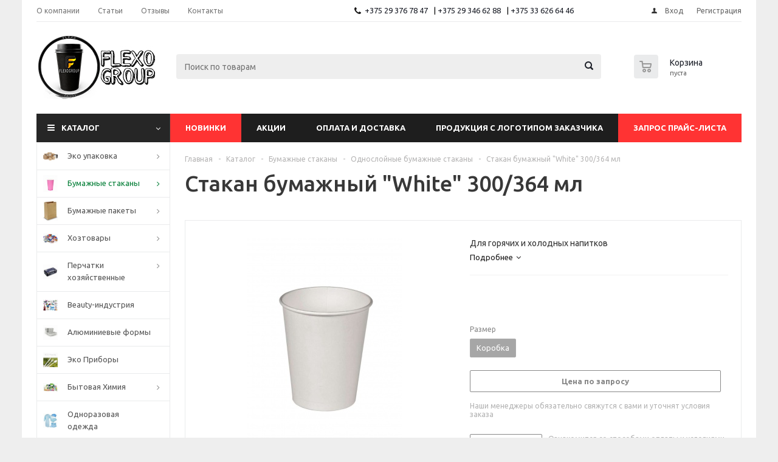

--- FILE ---
content_type: text/html; charset=windows-1251
request_url: https://flexogroup.by/catalog/bumazhnye_stakany/odnosloynye_bumazhnye_stakany/2235/
body_size: 25877
content:
<!DOCTYPE html>
<html xml:lang="ru" lang="ru" xmlns="http://www.w3.org/1999/xhtml" >
<head>
	<title>Купить Стакан бумажный &quot;White&quot; 300/364 мл с доставкой по Минску и Беларуси - ФлексоГрупп</title>
	<meta name="viewport" content="user-scalable=no, initial-scale=1.0, maximum-scale=1.0, width=device-width" />
	<meta name="HandheldFriendly" content="true" />
	<meta name="yes" content="yes" />
	<meta name="apple-mobile-web-app-status-bar-style" content="black" />
	<meta name="SKYPE_TOOLBAR" content="SKYPE_TOOLBAR_PARSER_COMPATIBLE" />
	<meta http-equiv="Content-Type" content="text/html; charset=windows-1251" />
<meta name="description" content="Описание и характеристики Стакан бумажный &amp;quot;White&amp;quot; 300/364 мл, цены на Стакан бумажный &amp;quot;White&amp;quot; 300/364 мл в магазине ФлексоГрупп" />
<link href="/bitrix/cache/css/s1/aspro_optimus/kernel_main/kernel_main.css?176771913946462" type="text/css"  rel="stylesheet" />
<link href="/bitrix/cache/css/s1/aspro_optimus/template_a59d6c897d3ca7d21a038d02e7c3e46f/template_a59d6c897d3ca7d21a038d02e7c3e46f.css?1767717687617475" type="text/css"  data-template-style="true"  rel="stylesheet" />
<script type="text/javascript">if(!window.BX)window.BX={message:function(mess){if(typeof mess=='object') for(var i in mess) BX.message[i]=mess[i]; return true;}};</script>
<script type="text/javascript">(window.BX||top.BX).message({'JS_CORE_LOADING':'Загрузка...','JS_CORE_NO_DATA':'- Нет данных -','JS_CORE_WINDOW_CLOSE':'Закрыть','JS_CORE_WINDOW_EXPAND':'Развернуть','JS_CORE_WINDOW_NARROW':'Свернуть в окно','JS_CORE_WINDOW_SAVE':'Сохранить','JS_CORE_WINDOW_CANCEL':'Отменить','JS_CORE_H':'ч','JS_CORE_M':'м','JS_CORE_S':'с','JSADM_AI_HIDE_EXTRA':'Скрыть лишние','JSADM_AI_ALL_NOTIF':'Показать все','JSADM_AUTH_REQ':'Требуется авторизация!','JS_CORE_WINDOW_AUTH':'Войти','JS_CORE_IMAGE_FULL':'Полный размер'});</script>
<script type="text/javascript">(window.BX||top.BX).message({'LANGUAGE_ID':'ru','FORMAT_DATE':'DD.MM.YYYY','FORMAT_DATETIME':'DD.MM.YYYY HH:MI:SS','COOKIE_PREFIX':'BITRIX_SM','SERVER_TZ_OFFSET':'10800','SITE_ID':'s1','USER_ID':'','SERVER_TIME':'1768895616','USER_TZ_OFFSET':'0','USER_TZ_AUTO':'Y','bitrix_sessid':'35b2e407c895b0e33622475caaf54427'});</script>


<script type="text/javascript" src="/bitrix/cache/js/s1/aspro_optimus/kernel_main/kernel_main.js?1768374085220513"></script>
<script type="text/javascript" src="/bitrix/js/main/jquery/jquery-1.8.3.min.js?153851558493636"></script>
<script type="text/javascript" src="/bitrix/js/main/ajax.js?153851558035509"></script>
<script type="text/javascript" src="/bitrix/cache/js/s1/aspro_optimus/kernel_currency/kernel_currency.js?17677176872669"></script>
<script type="text/javascript">BX.setJSList(['/bitrix/js/main/core/core.js?1538515583109040','/bitrix/js/main/core/core_ajax.js?153851558334787','/bitrix/js/main/core/core_popup.js?153851558339448','/bitrix/js/main/json/json2.min.js?15385155813467','/bitrix/js/main/core/core_ls.js?153851558410430','/bitrix/js/main/session.js?15385155833642','/bitrix/js/currency/core_currency.js?15385155742414','/bitrix/templates/aspro_optimus/components/bitrix/catalog.element/main/script.js?153851755591877','/bitrix/templates/aspro_optimus/components/bitrix/catalog.bigdata.products/main/script.js?153851755435216','/bitrix/templates/aspro_optimus/js/jquery.actual.min.js?15385175521251','/bitrix/templates/aspro_optimus/js/jqModal.js?15385175533355','/bitrix/templates/aspro_optimus/js/jquery.fancybox.js?153851755245891','/bitrix/templates/aspro_optimus/js/jquery.history.js?153851755221571','/bitrix/templates/aspro_optimus/js/jquery.flexslider.js?153851755255515','/bitrix/templates/aspro_optimus/js/jquery.validate.min.js?153851755222257','/bitrix/templates/aspro_optimus/js/jquery.inputmask.bundle.min.js?153851755263845','/bitrix/templates/aspro_optimus/js/jquery.easing.1.3.js?15385175528095','/bitrix/templates/aspro_optimus/js/equalize.min.js?1538517552588','/bitrix/templates/aspro_optimus/js/jquery.alphanumeric.js?15385175521972','/bitrix/templates/aspro_optimus/js/jquery.cookie.js?15385175523066','/bitrix/templates/aspro_optimus/js/jquery.plugin.min.js?15385175523181','/bitrix/templates/aspro_optimus/js/jquery.countdown.min.js?153851755213137','/bitrix/templates/aspro_optimus/js/jquery.countdown-ru.js?15385175531400','/bitrix/templates/aspro_optimus/js/jquery.ikSelect.js?153851755232030','/bitrix/templates/aspro_optimus/js/sly.js?153851755259910','/bitrix/templates/aspro_optimus/js/equalize_ext.js?15385175522846','/bitrix/templates/aspro_optimus/js/jquery.dotdotdot.js?15385175525908','/bitrix/templates/aspro_optimus/js/zoomsl-3.0.js?153851755245836','/bitrix/templates/aspro_optimus/js/main.js?1538517553118026','/bitrix/components/bitrix/search.title/script.js?15385155919472','/bitrix/templates/aspro_optimus/js/custom.js?1538517552100']); </script>
<script type="text/javascript">BX.setCSSList(['/bitrix/js/main/core/css/core.css?15385155833963','/bitrix/js/main/core/css/core_popup.css?153851558339879','/bitrix/templates/aspro_optimus/css/jquery.fancybox.css?15385175534353','/bitrix/templates/aspro_optimus/css/styles.css?1538517553118650','/bitrix/templates/aspro_optimus/ajax/ajax.css?1538517553326','/bitrix/templates/aspro_optimus/styles.css?16273361953800','/bitrix/templates/aspro_optimus/template_styles.css?1627336195315392','/bitrix/templates/aspro_optimus/themes/custom_s1/theme.css?173210443332039','/bitrix/templates/aspro_optimus/bg_color/custom_s1/bgcolors.css?173210443349','/bitrix/templates/aspro_optimus/css/media.css?1538517553105753','/bitrix/templates/aspro_optimus/css/fonts/font-awesome/css/font-awesome.min.css?153851755329063','/bitrix/templates/aspro_optimus/css/custom.css?15894610111689']); </script>
<script>BX.message({'PHONE':'Телефон','SOCIAL':'Социальные сети','DESCRIPTION':'Описание магазина','ITEMS':'Товары','LOGO':'Логотип','REGISTER_INCLUDE_AREA':'Текст о регистрации','AUTH_INCLUDE_AREA':'Текст об авторизации','FRONT_IMG':'Изображение компании','EMPTY_CART':'пуста','CATALOG_VIEW_MORE':'... Показать все','CATALOG_VIEW_LESS':'... Свернуть','JS_REQUIRED':'Заполните это поле!','JS_FORMAT':'Неверный формат!','JS_FILE_EXT':'Недопустимое расширение файла!','JS_PASSWORD_COPY':'Пароли не совпадают!','JS_PASSWORD_LENGTH':'Минимум 6 символов!','JS_ERROR':'Неверно заполнено поле!','JS_FILE_SIZE':'Максимальный размер 5мб!','JS_FILE_BUTTON_NAME':'Выберите файл','JS_FILE_DEFAULT':'Файл не найден','JS_DATE':'Некорректная дата!','FANCY_CLOSE':'Закрыть','FANCY_NEXT':'Следующий','FANCY_PREV':'Предыдущий','TOP_AUTH_REGISTER':'Регистрация','CALLBACK':'Заказать звонок','UNTIL_AKC':'До конца акции','TITLE_QUANTITY_BLOCK':'Остаток','TITLE_QUANTITY':'штук','COUNTDOWN_SEC':'сек.','COUNTDOWN_MIN':'мин.','COUNTDOWN_HOUR':'час.','COUNTDOWN_DAY0':'дней','COUNTDOWN_DAY1':'день','COUNTDOWN_DAY2':'дня','COUNTDOWN_WEAK0':'Недель','COUNTDOWN_WEAK1':'Неделя','COUNTDOWN_WEAK2':'Недели','COUNTDOWN_MONTH0':'Месяцев','COUNTDOWN_MONTH1':'Месяц','COUNTDOWN_MONTH2':'Месяца','COUNTDOWN_YEAR0':'Лет','COUNTDOWN_YEAR1':'Год','COUNTDOWN_YEAR2':'Года','CATALOG_PARTIAL_BASKET_PROPERTIES_ERROR':'Заполнены не все свойства у добавляемого товара','CATALOG_EMPTY_BASKET_PROPERTIES_ERROR':'Выберите свойства товара, добавляемые в корзину в параметрах компонента','CATALOG_ELEMENT_NOT_FOUND':'Элемент не найден','ERROR_ADD2BASKET':'Ошибка добавления товара в корзину','CATALOG_SUCCESSFUL_ADD_TO_BASKET':'Успешное добавление товара в корзину','ERROR_BASKET_TITLE':'Ошибка корзины','ERROR_BASKET_PROP_TITLE':'Выберите свойства, добавляемые в корзину','ERROR_BASKET_BUTTON':'Выбрать','BASKET_TOP':'Корзина в шапке','ERROR_ADD_DELAY_ITEM':'Ошибка отложенной корзины','VIEWED_TITLE':'Ранее вы смотрели','VIEWED_BEFORE':'Ранее вы смотрели','BEST_TITLE':'Лучшие предложения','CT_BST_SEARCH_BUTTON':'Поиск','CT_BST_SEARCH2_BUTTON':'Найти','BASKET_PRINT_BUTTON':'Распечатать','BASKET_CLEAR_ALL_BUTTON':'Очистить','BASKET_QUICK_ORDER_BUTTON':'Быстрый заказ','BASKET_CONTINUE_BUTTON':'Продолжить покупки','BASKET_ORDER_BUTTON':'Оформить заказ','SHARE_BUTTON':'Поделиться','BASKET_CHANGE_TITLE':'Ваш заказ','BASKET_CHANGE_LINK':'Изменить','FROM':'от','TITLE_BLOCK_VIEWED_NAME':'Ранее вы смотрели','T_BASKET':'Корзина заказа','FILTER_EXPAND_VALUES':'Показать все','FILTER_HIDE_VALUES':'Свернуть','FULL_ORDER':'Полный заказ'})</script>
<link rel="shortcut icon" href="/favicon.ico?1540064969" type="image/x-icon" />
<link rel="apple-touch-icon" sizes="180x180" href="/include/apple-touch-icon.png" />



<script type="text/javascript" src="/bitrix/cache/js/s1/aspro_optimus/template_92d49e89f39240f9703633f8f7408c43/template_92d49e89f39240f9703633f8f7408c43.js?1767717687525939"></script>
<script type="text/javascript" src="/bitrix/cache/js/s1/aspro_optimus/page_82a672f298c86e7c10928d3c85be4cef/page_82a672f298c86e7c10928d3c85be4cef.js?1767721486127899"></script>

			<!--[if gte IE 9]><style type="text/css">.basket_button, .button30, .icon {filter: none;}</style><![endif]-->
	<link href='https://fonts.googleapis.com/css?family=Ubuntu:400,500,700,400italic&subset=latin,cyrillic' rel='stylesheet' type='text/css'>
	<!-- Google Tag Manager -->
	<script>(function(w,d,s,l,i){w[l]=w[l]||[];w[l].push({'gtm.start':
	new Date().getTime(),event:'gtm.js'});var f=d.getElementsByTagName(s)[0],
	j=d.createElement(s),dl=l!='dataLayer'?'&l='+l:'';j.async=true;j.src=
	'https://www.googletagmanager.com/gtm.js?id='+i+dl;f.parentNode.insertBefore(j,f);
	})(window,document,'script','dataLayer','GTM-W9P5ZRR');</script>
	<!-- End Google Tag Manager -->
	
	<!-- Google Tag Manager (noscript) -->
	<noscript><iframe src="https://www.googletagmanager.com/ns.html?id=GTM-W9P5ZRR"
	height="0" width="0" style="display:none;visibility:hidden"></iframe></noscript>
	<!-- End Google Tag Manager (noscript) -->
</head>
	<body id="main">
		<div id="panel"></div>
								<script type="text/javascript">
		BX.message({'MIN_ORDER_PRICE_TEXT':'<b>Минимальная сумма заказа #PRICE#<\/b><br/>Пожалуйста, добавьте еще товаров в корзину'});

		var arOptimusOptions = ({
			"SITE_DIR" : "/",
			"SITE_ID" : "s1",
			"FORM" : ({
				"ASK_FORM_ID" : "ASK",
				"SERVICES_FORM_ID" : "SERVICES",
				"FEEDBACK_FORM_ID" : "FEEDBACK",
				"CALLBACK_FORM_ID" : "CALLBACK",
				"RESUME_FORM_ID" : "RESUME",
				"TOORDER_FORM_ID" : "TOORDER"
			}),
			"PAGES" : ({
				"FRONT_PAGE" : "",
				"BASKET_PAGE" : "",
				"ORDER_PAGE" : "",
				"PERSONAL_PAGE" : "",
				"CATALOG_PAGE" : "1"
			}),
			"PRICES" : ({
				"MIN_PRICE" : "",
			}),
			"THEME" : ({
				"THEME_SWITCHER" : "n",
				"COLOR_THEME" : "custom",
				"CUSTOM_COLOR_THEME" : "262626",
				"LOGO_IMAGE" : "/upload/aspro.optimus/748/74886815e354bbbb7c9999ac7c5bef3c.jpg",
				"FAVICON_IMAGE" : "/favicon.ico?1540064969",
				"APPLE_TOUCH_ICON_IMAGE" : "/include/apple-touch-icon.png",
				"BANNER_WIDTH" : "",
				"BANNER_ANIMATIONTYPE" : "SLIDE_HORIZONTAL",
				"BANNER_SLIDESSHOWSPEED" : "5000",
				"BANNER_ANIMATIONSPEED" : "600",
				"HEAD" : ({
					"VALUE" : "",
					"MENU" : "",
					"MENU_COLOR" : "",
					"HEAD_COLOR" : "",
				}),
				"BASKET" : "normal",
				"STORES" : "",
				"STORES_SOURCE" : "iblock",
				"TYPE_SKU" : "type_1",
				"TYPE_VIEW_FILTER" : "horizontal",
				"SHOW_BASKET_ONADDTOCART" : "N",
				"SHOW_BASKET_PRINT" : "Y",
				"SHOW_ONECLICKBUY_ON_BASKET_PAGE" : "N",
				"PHONE_MASK" : "+375 (99) 999-99-99",
				"VALIDATE_PHONE_MASK" : "",
				"SCROLLTOTOP_TYPE" : "ROUND_COLOR",
				"SCROLLTOTOP_POSITION" : "PADDING",
				"MENU_POSITION" : "top",
			}),
			"COUNTERS":({
				"YANDEX_COUNTER" : "0",
				"GOOGLE_COUNTER" : "0",
				"YANDEX_ECOMERCE" : "N",
				"GOOGLE_ECOMERCE" : "N",
				"TYPE":{
					"ONE_CLICK":"Покупка в 1 клик",
					"QUICK_ORDER":"Быстрый заказ",
				},
				"GOOGLE_EVENTS":{
					"ADD2BASKET": "addToCart",
					"REMOVE_BASKET": "removeFromCart",
					"CHECKOUT_ORDER": "checkout",
				}
			}),
			"JS_ITEM_CLICK":({
				"precision" : 6,
				"precisionFactor" : Math.pow(10,6)
			})
		});

		$(document).ready(function(){
			$.extend( $.validator.messages, {
				required: BX.message('JS_REQUIRED'),
				email: BX.message('JS_FORMAT'),
				equalTo: BX.message('JS_PASSWORD_COPY'),
				minlength: BX.message('JS_PASSWORD_LENGTH'),
				remote: BX.message('JS_ERROR')
			});

			$.validator.addMethod(
				'regexp', function( value, element, regexp ){
					var re = new RegExp( regexp );
					return this.optional( element ) || re.test( value );
				},
				BX.message('JS_FORMAT')
			);

			$.validator.addMethod(
				'filesize', function( value, element, param ){
					return this.optional( element ) || ( element.files[0].size <= param )
				},
				BX.message('JS_FILE_SIZE')
			);

			$.validator.addMethod(
				'date', function( value, element, param ) {
					var status = false;
					if(!value || value.length <= 0){
						status = false;
					}
					else{
						// html5 date allways yyyy-mm-dd
						var re = new RegExp('^([0-9]{4})(.)([0-9]{2})(.)([0-9]{2})$');
						var matches = re.exec(value);
						if(matches){
							var composedDate = new Date(matches[1], (matches[3] - 1), matches[5]);
							status = ((composedDate.getMonth() == (matches[3] - 1)) && (composedDate.getDate() == matches[5]) && (composedDate.getFullYear() == matches[1]));
						}
						else{
							// firefox
							var re = new RegExp('^([0-9]{2})(.)([0-9]{2})(.)([0-9]{4})$');
							var matches = re.exec(value);
							if(matches){
								var composedDate = new Date(matches[5], (matches[3] - 1), matches[1]);
								status = ((composedDate.getMonth() == (matches[3] - 1)) && (composedDate.getDate() == matches[1]) && (composedDate.getFullYear() == matches[5]));
							}
						}
					}
					return status;
				}, BX.message('JS_DATE')
			);

			$.validator.addMethod(
				'extension', function(value, element, param){
					param = typeof param === 'string' ? param.replace(/,/g, '|') : 'png|jpe?g|gif';
					return this.optional(element) || value.match(new RegExp('.(' + param + ')$', 'i'));
				}, BX.message('JS_FILE_EXT')
			);

			$.validator.addMethod(
				'captcha', function( value, element, params ){
					return $.validator.methods.remote.call(this, value, element,{
						url: arOptimusOptions['SITE_DIR'] + 'ajax/check-captcha.php',
						type: 'post',
						data:{
							captcha_word: value,
							captcha_sid: function(){
								return $(element).closest('form').find('input[name="captcha_sid"]').val();
							}
						}
					});
				},
				BX.message('JS_ERROR')
			);

			$.validator.addClassRules({
				'phone':{
					regexp: arOptimusOptions['THEME']['VALIDATE_PHONE_MASK']
				},
				'confirm_password':{
					equalTo: 'input[name="REGISTER\[PASSWORD\]"]',
					minlength: 6
				},
				'password':{
					minlength: 6
				},
				'inputfile':{
					extension: arOptimusOptions['THEME']['VALIDATE_FILE_EXT'],
					filesize: 5000000
				},
				'captcha':{
					captcha: ''
				}
			});

			if(arOptimusOptions['THEME']['PHONE_MASK']){
				$('input.phone').inputmask('mask', {'mask': arOptimusOptions['THEME']['PHONE_MASK']});
			}

			jqmEd('feedback', arOptimusOptions['FORM']['FEEDBACK_FORM_ID']);
			jqmEd('ask', arOptimusOptions['FORM']['ASK_FORM_ID'], '.ask_btn');
			jqmEd('services', arOptimusOptions['FORM']['SERVICES_FORM_ID'], '.services_btn','','.services_btn');
			if($('.resume_send').length){
				$('.resume_send').live('click', function(e){
					$("body").append("<span class='resume_send_wr' style='display:none;'></span>");
					jqmEd('resume', arOptimusOptions['FORM']['RESUME_FORM_ID'], '.resume_send_wr','', this);
					$("body .resume_send_wr").click();
					$("body .resume_send_wr").remove();
				})
			}
			jqmEd('callback', arOptimusOptions['FORM']['CALLBACK_FORM_ID'], '.callback_btn');

		});
		</script>
					<div class="wrapper catalog_page basket_normal colored banner_auto">
			<div class="header_wrap ">
									<div class="top-h-row">
						<div class="wrapper_inner">
							<div class="top_inner">
								<div class="content_menu">
										<ul class="menu topest">
					<li  >
				<a href="/company/"><span>О компании</span></a>
			</li>
					<li  >
				<a href="/articles/"><span>Статьи</span></a>
			</li>
					<li  >
				<a href="/otzyvy/"><span>Отзывы</span></a>
			</li>
					<li  >
				<a href="/contacts/"><span>Контакты</span></a>
			</li>
				<li class="more hidden">
			<span>...</span>
			<ul class="dropdown"></ul>
		</li>
	</ul>
								</div>
								<div class="phones">
									<div class="phone_block">
										<span class="phone_wrap">
											<span class="icons fa fa-phone"></span>
											<span class="phone_text">
												<a href="tel:+375293767847" rel="nofollow">+375 29 376 78 47</a> | <a href="tel:+375293466288" rel="nofollow">+375 29 346 62 88</a> | <a href="tel:+375336266446" rel="nofollow">+375 33 626 64 46</a>											</span>
										</span>
									</div>
								</div>
								<div class="h-user-block" id="personal_block">
									<form id="auth_params" action="/ajax/show_personal_block.php">
	<input type="hidden" name="REGISTER_URL" value="/auth/registration/" />
	<input type="hidden" name="FORGOT_PASSWORD_URL" value="/auth/forgot-password/" />
	<input type="hidden" name="PROFILE_URL" value="/personal/" />
	<input type="hidden" name="SHOW_ERRORS" value="Y" />
</form>
<!--'start_frame_cache_iIjGFB'-->	<div class="module-enter no-have-user">
		<!--noindex-->
			<a class="avtorization-call icon" rel="nofollow" href="/auth/"><span>Вход</span></a>
			<a class="register" rel="nofollow" href="/auth/registration/"><span>Регистрация</span></a>
		<!--/noindex-->
	</div>
<!--'end_frame_cache_iIjGFB'-->								</div>
								<div class="clearfix"></div>
							</div>
						</div>
					</div>
								<header id="header">
					<div class="wrapper_inner">
						<div class="top_br"></div>
						<table class="middle-h-row">
							<tr>
								<td class="logo_wrapp">
									<div class="logo nofill_n">
												<a href="/"><img src="/upload/aspro.optimus/748/74886815e354bbbb7c9999ac7c5bef3c.jpg" alt=" Одноразовая посуда с доставкой - ФлексоГрупп" title=" Одноразовая посуда с доставкой - ФлексоГрупп" /></a>
										</div>
								</td>
																<td  class="center_block">																	
									<div class="search">
											<div id="title-search" class="stitle_form">
		<form action="/catalog/">
			<div class="form-control1 bg">
				<input id="title-searchs-input" type="text" name="q" value="" size="40" class="text small_block" maxlength="100" autocomplete="off" placeholder="Поиск по товарам" /><input name="s" type="submit" value="Поиск" class="button icon" />
			</div>
		</form>
	</div>
<script type="text/javascript">
var jsControl = new JCTitleSearch({
	//'WAIT_IMAGE': '/bitrix/themes/.default/images/wait.gif',
	'AJAX_PAGE' : '/catalog/bumazhnye_stakany/odnosloynye_bumazhnye_stakany/2235/',
	'CONTAINER_ID': 'title-search',
	'INPUT_ID': 'title-searchs-input',
	'MIN_QUERY_LEN': 2
});
$("#title-searchs-input").focus(function() { $(this).parents("form").find("button[type='submit']").addClass("hover"); });
$("#title-searchs-input").blur(function() { $(this).parents("form").find("button[type='submit']").removeClass("hover"); });
</script>
									</div>
								</td>
								<td class="basket_wrapp">
																			<div class="wrapp_all_icons">
											<div class="header-cart" id="basket_line">
													<div class="basket_fly">
		<div class="opener">
			<div title="" data-type="AnDelCanBuy" class="basket_count small clicked empty">
				<a href="/basket/"></a>
				<div class="wraps_icon_block basket">
					<div class="count empty_items">
						<span>
							<span class="items">
								<span>0</span>
							</span>
						</span>
					</div>
				</div>
			</div>
						<div title="Сравнение товаров" class="compare_count small">
				<a href="/catalog/compare.php"></a>
				<div id="compare_fly" class="wraps_icon_block compare">
					<div class="count empty_items">
						<span>
							<span class="items">
								<span>0</span>
							</span>
						</span>
					</div>
				</div>
			</div>
			<div title="Вход\регистрация" class="user_block small">
				<a href="/auth/"></a>
				<div class="wraps_icon_block no_img user_reg"></div>
			</div>
		</div>
		<div class="basket_sort">
			<span class="basket_title">Корзина заказа</span>
		</div>
	</div>
	<!--'start_frame_cache_header-cart'-->													<script type="text/javascript">
					$(document).ready(function() {
						$.ajax({
							url: arOptimusOptions['SITE_DIR'] + 'ajax/show_basket_top.php',
							type: 'post',
							success: function(html){
								$('#basket_line').html(html);
								$('.header-compare-block').css({'opacity':'1'});
							}
						});
					});
				</script>
						<!--'end_frame_cache_header-cart'-->												
											</div>
										</div>
																		<div class="clearfix"></div>
								</td>
							</tr>
						</table>
					</div>
					<div class="catalog_menu menu_colored">
						<div class="wrapper_inner">
							<div class="wrapper_middle_menu wrap_menu">
								<ul class="menu adaptive">
									<li class="menu_opener"><div class="text">
										Меню								</div></li>
								</ul>				
								<div class="catalog_menu_ext">
										<ul class="menu top menu_top_block catalogfirst">
					<li class="catalog icons_fa has-child current">
				<a class="parent" href="/catalog/" >Каталог</a>
									<ul class="dropdown">
													<li class="full has-child  m_top">
								<a class="icons_fa parent" href="/catalog/eko_upakovka/">Эко упаковка</a>
																	<ul class="dropdown">
																					<li class="menu_item ">
																									<span class="image"><a href="/catalog/eko_upakovka/universalnye_konteynery_/"><img src="/upload/resize_cache/iblock/623/50_50_1/623d0c330a89cf789a797ec0b0e989db.jpg" /></a></span>
																								<a class="section" href="/catalog/eko_upakovka/universalnye_konteynery_/"><span>Универсальные контейнеры </span></a>
																								<div class="clearfix"></div>
											</li>
																					<li class="menu_item ">
																									<span class="image"><a href="/catalog/eko_upakovka/upakovka_dlya_sendvichey/"><img src="/upload/resize_cache/iblock/81d/50_50_1/81d00a98a855306847855418ce4a52e5.jpg" /></a></span>
																								<a class="section" href="/catalog/eko_upakovka/upakovka_dlya_sendvichey/"><span>Упаковка для сэндвичей</span></a>
																								<div class="clearfix"></div>
											</li>
																					<li class="menu_item ">
																									<span class="image"><a href="/catalog/eko_upakovka/konteynery_dlya_salatov/"><img src="/upload/resize_cache/iblock/4f8/50_50_1/4f8155a4574e18d4274bb86ced93c65f.jpg" /></a></span>
																								<a class="section" href="/catalog/eko_upakovka/konteynery_dlya_salatov/"><span>Контейнеры для салатов</span></a>
																								<div class="clearfix"></div>
											</li>
																					<li class="menu_item ">
																									<span class="image"><a href="/catalog/eko_upakovka/upakovka_dlya_konditerskikh_izdeliy/"><img src="/upload/resize_cache/iblock/787/50_50_1/787f907947a8cca2b5a528f8cfe0d04c.jpeg" /></a></span>
																								<a class="section" href="/catalog/eko_upakovka/upakovka_dlya_konditerskikh_izdeliy/"><span>Упаковка для кондитерских изделий</span></a>
																								<div class="clearfix"></div>
											</li>
																					<li class="menu_item ">
																									<span class="image"><a href="/catalog/eko_upakovka/upakovka_dlya_kartofelya_fri/"><img src="/upload/resize_cache/iblock/f0c/50_50_1/f0c0a98cd7617806cffe6afaecdd9f2a.jpg" /></a></span>
																								<a class="section" href="/catalog/eko_upakovka/upakovka_dlya_kartofelya_fri/"><span>Упаковка для картофеля фри</span></a>
																								<div class="clearfix"></div>
											</li>
																					<li class="menu_item ">
																									<span class="image"><a href="/catalog/eko_upakovka/upakovka_dlya_burgerov/"><img src="/upload/resize_cache/iblock/93a/50_50_1/93aa3546310c742349c81e6bdb755cf0.png" /></a></span>
																								<a class="section" href="/catalog/eko_upakovka/upakovka_dlya_burgerov/"><span>Упаковка для бургеров</span></a>
																								<div class="clearfix"></div>
											</li>
																					<li class="menu_item ">
																									<span class="image"><a href="/catalog/eko_upakovka/upakovka_dlya_naggetsov/"><img src="/upload/resize_cache/iblock/910/50_50_1/910ccb6389b3086035f6e765cf6c56ee.jpg" /></a></span>
																								<a class="section" href="/catalog/eko_upakovka/upakovka_dlya_naggetsov/"><span>Упаковка для наггетсов</span></a>
																								<div class="clearfix"></div>
											</li>
																					<li class="menu_item ">
																									<span class="image"><a href="/catalog/eko_upakovka/konteynery_dlya_supa/"><img src="/upload/resize_cache/iblock/255/50_50_1/2553c3db3b6c8925482fd3d0cc3b5144.jpg" /></a></span>
																								<a class="section" href="/catalog/eko_upakovka/konteynery_dlya_supa/"><span>Контейнеры для супа</span></a>
																								<div class="clearfix"></div>
											</li>
																					<li class="menu_item ">
																									<span class="image"><a href="/catalog/eko_upakovka/obertochnaya_bumaga/"><img src="/upload/resize_cache/iblock/c08/50_50_1/c08d7103904726c8e48e1642ceabf354.jpg" /></a></span>
																								<a class="section" href="/catalog/eko_upakovka/obertochnaya_bumaga/"><span>Оберточная бумага</span></a>
																								<div class="clearfix"></div>
											</li>
																					<li class="menu_item ">
																									<span class="image"><a href="/catalog/eko_upakovka/upakovka_dlya_shaurmy/"><img src="/upload/resize_cache/iblock/d89/50_50_1/d8981bf95cacba79fc5589afca854635.jpg" /></a></span>
																								<a class="section" href="/catalog/eko_upakovka/upakovka_dlya_shaurmy/"><span>Упаковка для шаурмы</span></a>
																								<div class="clearfix"></div>
											</li>
																					<li class="menu_item ">
																									<span class="image"><a href="/catalog/eko_upakovka/konteynery_dlya_lapshi/"><img src="/upload/resize_cache/iblock/ec9/50_50_1/ec962b13ff936010d9b9fc322ac1ca12.jpg" /></a></span>
																								<a class="section" href="/catalog/eko_upakovka/konteynery_dlya_lapshi/"><span>Контейнеры для лапши</span></a>
																								<div class="clearfix"></div>
											</li>
																					<li class="menu_item ">
																									<span class="image"><a href="/catalog/eko_upakovka/bumazhnye_tarelki_i_lotki_/"><img src="/upload/resize_cache/iblock/b5b/50_50_1/b5b2eb9d1d832a0dfac63846023fbdf8.jpg" /></a></span>
																								<a class="section" href="/catalog/eko_upakovka/bumazhnye_tarelki_i_lotki_/"><span>Бумажные Тарелки и Лотки </span></a>
																								<div class="clearfix"></div>
											</li>
																			</ul>
															</li>
													<li class="full has-child  current  m_top">
								<a class="icons_fa parent" href="/catalog/bumazhnye_stakany/">Бумажные стаканы</a>
																	<ul class="dropdown">
																					<li class="menu_item  current ">
																									<span class="image"><a href="/catalog/bumazhnye_stakany/odnosloynye_bumazhnye_stakany/"><img src="/upload/resize_cache/iblock/7c6/50_50_1/7c65ea7aba7fdd2477d1d3eff9d1b676.jpg" /></a></span>
																								<a class="section" href="/catalog/bumazhnye_stakany/odnosloynye_bumazhnye_stakany/"><span>Однослойные бумажные стаканы</span></a>
																								<div class="clearfix"></div>
											</li>
																					<li class="menu_item ">
																									<span class="image"><a href="/catalog/bumazhnye_stakany/bumazhnye_stakany_dlya_kholodnykh_napitkov/"><img src="/upload/resize_cache/iblock/184/50_50_1/184ba7a330b479c109140763cef48e2b.jpg" /></a></span>
																								<a class="section" href="/catalog/bumazhnye_stakany/bumazhnye_stakany_dlya_kholodnykh_napitkov/"><span>Бумажные стаканы для холодных напитков</span></a>
																								<div class="clearfix"></div>
											</li>
																					<li class="menu_item ">
																									<span class="image"><a href="/catalog/bumazhnye_stakany/dvukhsloynye_bumazhnye_stakany/"><img src="/upload/resize_cache/iblock/ef1/50_50_1/ef1a146e7e679e12cac159c8a78f04d5.jpg" /></a></span>
																								<a class="section" href="/catalog/bumazhnye_stakany/dvukhsloynye_bumazhnye_stakany/"><span>Двухслойные бумажные стаканы</span></a>
																								<div class="clearfix"></div>
											</li>
																					<li class="menu_item ">
																									<span class="image"><a href="/catalog/bumazhnye_stakany/kryshki_plastikovye_dlya_stakanov/"><img src="/upload/resize_cache/iblock/c82/50_50_1/c8253a48887e103a60dc2f815a396163.jpg" /></a></span>
																								<a class="section" href="/catalog/bumazhnye_stakany/kryshki_plastikovye_dlya_stakanov/"><span>Крышки пластиковые для стаканов</span></a>
																								<div class="clearfix"></div>
											</li>
																					<li class="menu_item ">
																									<span class="image"><a href="/catalog/bumazhnye_stakany/aksessuary_dlya_bumazhnykh_stakanov/"><img src="/upload/resize_cache/iblock/2da/50_50_1/2da9418ca72e96f465420ac70cb2c7e8.jpg" /></a></span>
																								<a class="section" href="/catalog/bumazhnye_stakany/aksessuary_dlya_bumazhnykh_stakanov/"><span>Аксессуары для бумажных стаканов</span></a>
																								<div class="clearfix"></div>
											</li>
																			</ul>
															</li>
													<li class="full has-child  m_top">
								<a class="icons_fa parent" href="/catalog/bumazhnye_pakety/">Бумажные пакеты</a>
																	<ul class="dropdown">
																					<li class="menu_item ">
																									<span class="image"><a href="/catalog/bumazhnye_pakety/pakety_s_pryamougolnym_dnom/"><img src="/upload/resize_cache/iblock/e80/50_50_1/e803a6d70faf95fa8eef7a03bfd20a2a.jpg" /></a></span>
																								<a class="section" href="/catalog/bumazhnye_pakety/pakety_s_pryamougolnym_dnom/"><span>Пакеты с прямоугольным дном</span></a>
																								<div class="clearfix"></div>
											</li>
																					<li class="menu_item ">
																									<span class="image"><a href="/catalog/bumazhnye_pakety/pakety_s_ploskim_dnom/"><img src="/upload/resize_cache/iblock/6d0/50_50_1/6d06629830cbf3f1117131246a2c2570.jpg" /></a></span>
																								<a class="section" href="/catalog/bumazhnye_pakety/pakety_s_ploskim_dnom/"><span>Пакеты с плоским дном</span></a>
																								<div class="clearfix"></div>
											</li>
																					<li class="menu_item ">
																									<span class="image"><a href="/catalog/bumazhnye_pakety/pakety_s_kruchenymi_ruchkami/"><img src="/upload/resize_cache/iblock/99a/50_50_1/99ace9a952e3a900782d5ead9795baa4.jpg" /></a></span>
																								<a class="section" href="/catalog/bumazhnye_pakety/pakety_s_kruchenymi_ruchkami/"><span>Пакеты с кручеными ручками</span></a>
																								<div class="clearfix"></div>
											</li>
																			</ul>
															</li>
													<li class="full has-child  m_top">
								<a class="icons_fa parent" href="/catalog/khoztovary/">Хозтовары</a>
																	<ul class="dropdown">
																					<li class="menu_item ">
																									<span class="image"><a href="/catalog/khoztovary/chekovaya_lenta_dlya_kassovykh_apparatov/"><img src="/upload/resize_cache/iblock/7c6/50_50_1/7c6f02905a87dcdb9a7e93a0ac60f551.jpg" /></a></span>
																								<a class="section" href="/catalog/khoztovary/chekovaya_lenta_dlya_kassovykh_apparatov/"><span>Чековая лента для кассовых аппаратов</span></a>
																								<div class="clearfix"></div>
											</li>
																					<li class="menu_item ">
																									<span class="image"><a href="/catalog/khoztovary/musornye_pakety/"><img src="/upload/resize_cache/iblock/d0a/50_50_1/d0abc88daf7dcbfb3a780cfae7d6f5f0.jpg" /></a></span>
																								<a class="section" href="/catalog/khoztovary/musornye_pakety/"><span>Мусорные пакеты</span></a>
																									<ul class="dropdown">
																													<li class="menu_item ">
																<a class="section1" href="/catalog/khoztovary/musornye_pakety/30_litrov/"><span>30 литров</span></a>
															</li>
																													<li class="menu_item ">
																<a class="section1" href="/catalog/khoztovary/musornye_pakety/60_litrov/"><span>60 литров</span></a>
															</li>
																													<li class="menu_item ">
																<a class="section1" href="/catalog/khoztovary/musornye_pakety/120_litrov/"><span>120 литров</span></a>
															</li>
																													<li class="menu_item ">
																<a class="section1" href="/catalog/khoztovary/musornye_pakety/240_litrov/"><span>240 литров</span></a>
															</li>
																											</ul>
																								<div class="clearfix"></div>
											</li>
																					<li class="menu_item ">
																									<span class="image"><a href="/catalog/khoztovary/bumazhno_gigienicheskaya_produktsiya/"><img src="/upload/resize_cache/iblock/d95/50_50_1/d95b3464497822885a82fe0e6701a8f7.jpg" /></a></span>
																								<a class="section" href="/catalog/khoztovary/bumazhno_gigienicheskaya_produktsiya/"><span>Бумажно-гигиеническая продукция</span></a>
																								<div class="clearfix"></div>
											</li>
																					<li class="menu_item ">
																									<span class="image"><a href="/catalog/khoztovary/folga/"><img src="/upload/resize_cache/iblock/ded/50_50_1/dedc98ec1c8d7d1eb7bc7a0e7714ed85.jpg" /></a></span>
																								<a class="section" href="/catalog/khoztovary/folga/"><span>Фольга</span></a>
																								<div class="clearfix"></div>
											</li>
																					<li class="menu_item ">
																									<span class="image"><a href="/catalog/khoztovary/pishchevaya_plenka/"><img src="/upload/resize_cache/iblock/d71/50_50_1/d71de52b4db12717d5b553777ae5b668.jpg" /></a></span>
																								<a class="section" href="/catalog/khoztovary/pishchevaya_plenka/"><span>Пищевая Пленка</span></a>
																								<div class="clearfix"></div>
											</li>
																					<li class="menu_item ">
																									<span class="image"><a href="/catalog/khoztovary/raskhodnye_materialy_dlya_uborki_/"><img src="/upload/resize_cache/iblock/4d7/50_50_1/4d70c0d825f481758fee2b8351cc4fa1.jpg" /></a></span>
																								<a class="section" href="/catalog/khoztovary/raskhodnye_materialy_dlya_uborki_/"><span>Расходные материалы для уборки </span></a>
																								<div class="clearfix"></div>
											</li>
																			</ul>
															</li>
													<li class="full has-child  m_top">
								<a class="icons_fa parent" href="/catalog/perchatki/">Перчатки хозяйственные</a>
																	<ul class="dropdown">
																					<li class="menu_item ">
																									<span class="image"><a href="/catalog/perchatki/perchatki_nitrilovye_/"><img src="/upload/resize_cache/iblock/90a/50_50_1/90a84e34fe9d2e09f467208298ea8f4f.jpg" /></a></span>
																								<a class="section" href="/catalog/perchatki/perchatki_nitrilovye_/"><span>Перчатки нитриловые </span></a>
																								<div class="clearfix"></div>
											</li>
																					<li class="menu_item ">
																									<span class="image"><a href="/catalog/perchatki/perchatki_vinilovye_/"><img src="/upload/resize_cache/iblock/01d/50_50_1/01d51d319024002122cdbc5dbb3e2728.jpg" /></a></span>
																								<a class="section" href="/catalog/perchatki/perchatki_vinilovye_/"><span>Перчатки виниловые</span></a>
																								<div class="clearfix"></div>
											</li>
																					<li class="menu_item ">
																									<span class="image"><a href="/catalog/perchatki/perchatki_polietilenovye_/"><img src="/upload/resize_cache/iblock/1bb/50_50_1/1bbeff17004cf5f3d6d7e21304addab4.png" /></a></span>
																								<a class="section" href="/catalog/perchatki/perchatki_polietilenovye_/"><span>Полиэтиленовые перчатки</span></a>
																								<div class="clearfix"></div>
											</li>
																					<li class="menu_item ">
																									<span class="image"><a href="/catalog/perchatki/perchatki_elastomernye_tpe/"><img src="/upload/resize_cache/iblock/93a/50_50_1/93a5906f55ab3c0ca4cfbc1239426a8e.png" /></a></span>
																								<a class="section" href="/catalog/perchatki/perchatki_elastomernye_tpe/"><span>Перчатки эластомерные (TPE)</span></a>
																								<div class="clearfix"></div>
											</li>
																					<li class="menu_item ">
																									<span class="image"><a href="/catalog/perchatki/perchatki_lateksnye/"><img src="/upload/resize_cache/iblock/a10/50_50_1/a103a39c0b297db2df8b9bd4cef628d5.png" /></a></span>
																								<a class="section" href="/catalog/perchatki/perchatki_lateksnye/"><span>Перчатки латексные</span></a>
																								<div class="clearfix"></div>
											</li>
																					<li class="menu_item ">
																									<span class="image"><a href="/catalog/perchatki/perchatki_khozyaystvennye_rezinovye/"><img src="/upload/resize_cache/iblock/81a/50_50_1/81a6c1a4964efdc2222bdf70f97fdb82.jpg" /></a></span>
																								<a class="section" href="/catalog/perchatki/perchatki_khozyaystvennye_rezinovye/"><span>Хозяйственные перчатки</span></a>
																								<div class="clearfix"></div>
											</li>
																			</ul>
															</li>
													<li class="full   m_top">
								<a class="icons_fa " href="/catalog/beauty_industriya/">Beauty-индустрия</a>
															</li>
													<li class="full   m_top">
								<a class="icons_fa " href="/catalog/alyuminievye_formy/">Алюминиевые формы</a>
															</li>
													<li class="full   m_top">
								<a class="icons_fa " href="/catalog/eko_pribory/">Эко Приборы</a>
															</li>
													<li class="full has-child  m_top">
								<a class="icons_fa parent" href="/catalog/bytovaya_khimiya_/">Бытовая Химия </a>
																	<ul class="dropdown">
																					<li class="menu_item ">
																									<span class="image"><a href="/catalog/bytovaya_khimiya_/sredstva_dlya_santekhniki/"><img src="/upload/resize_cache/iblock/85c/50_50_1/85cebaf3eab50a2065f3c7144014d962.jpg" /></a></span>
																								<a class="section" href="/catalog/bytovaya_khimiya_/sredstva_dlya_santekhniki/"><span>Средства для сантехники</span></a>
																								<div class="clearfix"></div>
											</li>
																					<li class="menu_item ">
																									<span class="image"><a href="/catalog/bytovaya_khimiya_/sredstva_dlya_kukhni_/"><img src="/upload/resize_cache/iblock/505/50_50_1/5056acbd7fe6aa91aac41d68a9d0a61b.jpg" /></a></span>
																								<a class="section" href="/catalog/bytovaya_khimiya_/sredstva_dlya_kukhni_/"><span>Средства для санитарных комнат</span></a>
																								<div class="clearfix"></div>
											</li>
																					<li class="menu_item ">
																									<span class="image"><a href="/catalog/bytovaya_khimiya_/zhidkoe_mylo/"><img src="/upload/resize_cache/iblock/0f5/50_50_1/0f588e95a2a9cbb8376264dd6247b3c5.jpg" /></a></span>
																								<a class="section" href="/catalog/bytovaya_khimiya_/zhidkoe_mylo/"><span>Жидкое мыло</span></a>
																								<div class="clearfix"></div>
											</li>
																					<li class="menu_item ">
																									<span class="image"><a href="/catalog/bytovaya_khimiya_/sredstva_dlya_posudy/"><img src="/upload/resize_cache/iblock/d71/50_50_1/d71e2f96a20a8282f3f66227c7f0ee3f.jpg" /></a></span>
																								<a class="section" href="/catalog/bytovaya_khimiya_/sredstva_dlya_posudy/"><span>Средства для мытья посуды</span></a>
																								<div class="clearfix"></div>
											</li>
																					<li class="menu_item ">
																									<span class="image"><a href="/catalog/bytovaya_khimiya_/sredstva_dlya_prochistki_trub/"><img src="/upload/resize_cache/iblock/8db/50_50_1/8db3ee784d55a27a32a8027cbeddadab.jpg" /></a></span>
																								<a class="section" href="/catalog/bytovaya_khimiya_/sredstva_dlya_prochistki_trub/"><span>Средства для прочистки труб</span></a>
																								<div class="clearfix"></div>
											</li>
																					<li class="menu_item ">
																									<span class="image"><a href="/catalog/bytovaya_khimiya_/belizna/"><img src="/upload/resize_cache/iblock/a07/50_50_1/a07f697bbf7d2cdd9d85ba647610c06c.jpg" /></a></span>
																								<a class="section" href="/catalog/bytovaya_khimiya_/belizna/"><span>Белизна</span></a>
																								<div class="clearfix"></div>
											</li>
																					<li class="menu_item ">
																									<span class="image"><a href="/catalog/bytovaya_khimiya_/sredstva_dlya_tverdykh_poverkhnostey_/"><img src="/upload/resize_cache/iblock/149/50_50_1/149b81926d67f796ae26ae48e9962d21.jpg" /></a></span>
																								<a class="section" href="/catalog/bytovaya_khimiya_/sredstva_dlya_tverdykh_poverkhnostey_/"><span>Средства для твердых поверхностей </span></a>
																								<div class="clearfix"></div>
											</li>
																					<li class="menu_item ">
																									<span class="image"><a href="/catalog/bytovaya_khimiya_/universalnye_chistyashchie_sredstva/"><img src="/upload/resize_cache/iblock/a5f/50_50_1/a5f82cde597ce8400ea113308e9e0520.jpeg" /></a></span>
																								<a class="section" href="/catalog/bytovaya_khimiya_/universalnye_chistyashchie_sredstva/"><span> Универсальные чистящие средства</span></a>
																								<div class="clearfix"></div>
											</li>
																			</ul>
															</li>
													<li class="full   m_top">
								<a class="icons_fa " href="/catalog/odnorazovaya_odezhda/">Одноразовая одежда</a>
															</li>
													<li class="full has-child  m_top">
								<a class="icons_fa parent" href="/catalog/plastikovaya_upakovka/">Пластиковая упаковка</a>
																	<ul class="dropdown">
																					<li class="menu_item ">
																									<span class="image"><a href="/catalog/plastikovaya_upakovka/lanch_boksy/"><img src="/upload/resize_cache/iblock/dd9/50_50_1/dd913549ec49959023c682e15f2740f5.jpg" /></a></span>
																								<a class="section" href="/catalog/plastikovaya_upakovka/lanch_boksy/"><span>Ланч-боксы</span></a>
																								<div class="clearfix"></div>
											</li>
																					<li class="menu_item ">
																									<span class="image"><a href="/catalog/plastikovaya_upakovka/sousniki/"><img src="/upload/resize_cache/iblock/4a6/50_50_1/4a6896b50650e3485406fe6fd35846d9.jpg" /></a></span>
																								<a class="section" href="/catalog/plastikovaya_upakovka/sousniki/"><span>Соусники</span></a>
																								<div class="clearfix"></div>
											</li>
																					<li class="menu_item ">
																									<span class="image"><a href="/catalog/plastikovaya_upakovka/ps_konteynery/"><img src="/upload/resize_cache/iblock/492/50_50_1/4926eb8cf33f2bb0dfb6fa3d850b45eb.jpg" /></a></span>
																								<a class="section" href="/catalog/plastikovaya_upakovka/ps_konteynery/"><span>PS контейнеры</span></a>
																								<div class="clearfix"></div>
											</li>
																					<li class="menu_item ">
																									<span class="image"><a href="/catalog/plastikovaya_upakovka/plastikovye_stakany/"><img src="/upload/resize_cache/iblock/6cb/50_50_1/6cbc426196cf2c9772cceb5293da9cfb.jpg" /></a></span>
																								<a class="section" href="/catalog/plastikovaya_upakovka/plastikovye_stakany/"><span>Пластиковые стаканы</span></a>
																								<div class="clearfix"></div>
											</li>
																					<li class="menu_item ">
																									<span class="image"><a href="/catalog/plastikovaya_upakovka/pribory/"><img src="/upload/resize_cache/iblock/08e/50_50_1/08e0cf625af7f9831879673da90123a9.jpg" /></a></span>
																								<a class="section" href="/catalog/plastikovaya_upakovka/pribory/"><span>Одноразовые приборы</span></a>
																								<div class="clearfix"></div>
											</li>
																					<li class="menu_item ">
																									<span class="image"><a href="/catalog/plastikovaya_upakovka/upakovka_dlya_tortov/"><img src="/upload/resize_cache/iblock/a98/50_50_1/a9895d55396c8668257146126d7b4aa0.jpg" /></a></span>
																								<a class="section" href="/catalog/plastikovaya_upakovka/upakovka_dlya_tortov/"><span>Упаковка для тортов</span></a>
																								<div class="clearfix"></div>
											</li>
																			</ul>
															</li>
											</ul>
							</li>
			</ul>
								</div>
								<div class="inc_menu">
										<ul class="menu top menu_top_block catalogfirst visible_on_ready">
					<li class="  ">
				<a class="" href="/catalog/new_arrivals/" >Новинки</a>
							</li>
					<li class="  ">
				<a class="" href="/catalog/sale/" >Акции</a>
							</li>
					<li class="  ">
				<a class="" href="/pay_and_delivery/" >Оплата и доставка</a>
							</li>
					<li class="  ">
				<a class="" href="/branding/" >Продукция с логотипом заказчика</a>
							</li>
					<li class="  ">
				<a class="" href="/request/" >Запрос прайс-листа</a>
							</li>
				<li class="more">
			<a href="javascript:;" rel="nofollow"></a>
			<ul class="dropdown"></ul>
		</li>
	</ul>
	<div class="mobile_menu_wrapper">
		<ul class="mobile_menu">
							<li class="icons_fa has-child current">
					<a class="dark_link parent" href="/catalog/" >Каталог</a>
											<ul class="dropdown">
															<li class="full ">
									<a class="icons_fa parent" href="/catalog/eko_upakovka/">Эко упаковка</a>
								</li>
															<li class="full  current ">
									<a class="icons_fa parent" href="/catalog/bumazhnye_stakany/">Бумажные стаканы</a>
								</li>
															<li class="full ">
									<a class="icons_fa parent" href="/catalog/bumazhnye_pakety/">Бумажные пакеты</a>
								</li>
															<li class="full ">
									<a class="icons_fa parent" href="/catalog/khoztovary/">Хозтовары</a>
								</li>
															<li class="full ">
									<a class="icons_fa parent" href="/catalog/perchatki/">Перчатки хозяйственные</a>
								</li>
															<li class="full ">
									<a class="icons_fa " href="/catalog/beauty_industriya/">Beauty-индустрия</a>
								</li>
															<li class="full ">
									<a class="icons_fa " href="/catalog/alyuminievye_formy/">Алюминиевые формы</a>
								</li>
															<li class="full ">
									<a class="icons_fa " href="/catalog/eko_pribory/">Эко Приборы</a>
								</li>
															<li class="full ">
									<a class="icons_fa parent" href="/catalog/bytovaya_khimiya_/">Бытовая Химия </a>
								</li>
															<li class="full ">
									<a class="icons_fa " href="/catalog/odnorazovaya_odezhda/">Одноразовая одежда</a>
								</li>
															<li class="full ">
									<a class="icons_fa parent" href="/catalog/plastikovaya_upakovka/">Пластиковая упаковка</a>
								</li>
													</ul>
									</li>
							<li class="icons_fa  ">
					<a class="dark_link " href="/catalog/new_arrivals/" >Новинки</a>
									</li>
							<li class="icons_fa  ">
					<a class="dark_link " href="/catalog/sale/" >Акции</a>
									</li>
							<li class="icons_fa  ">
					<a class="dark_link " href="/pay_and_delivery/" >Оплата и доставка</a>
									</li>
							<li class="icons_fa  ">
					<a class="dark_link " href="/branding/" >Продукция с логотипом заказчика</a>
									</li>
							<li class="icons_fa  ">
					<a class="dark_link " href="/request/" >Запрос прайс-листа</a>
									</li>
						<li class="search">
				<div class="search-input-div">
					<input class="search-input" type="text" autocomplete="off" maxlength="50" size="40" placeholder="Поиск" value="" name="q">
				</div>
				<div class="search-button-div">
					<button class="button btn-search btn-default" value="Найти" name="s" type="submit">Найти</button>
				</div>
			</li>
		</ul>
	</div>
								</div>
							</div>
						</div>
					</div>
				</header>
			</div>
			<div class="wraps" id="content">
				<div class="wrapper_inner  ">
											<div class="left_block">
											<div class="menu_top_block catalog_block">
		<ul class="menu dropdown">
							<li class="full has-child  m_top">
					<a class="icons_fa parent" href="/catalog/eko_upakovka/" style="background: url('/upload/resize_cache/iblock/ffa/50_50_1/ffacb120c34d02ca582dae77d78ba5b4.png') no-repeat 5% 50%;padding-left:50px;background-size:24px;" >Эко упаковка</a>
											<ul class="dropdown">
															<li class=" ">
																			<span class="image"><a href="/catalog/eko_upakovka/universalnye_konteynery_/"><img src="/upload/resize_cache/iblock/623/50_50_1/623d0c330a89cf789a797ec0b0e989db.jpg" alt="Универсальные контейнеры " /></a></span>
																		<a class="section" href="/catalog/eko_upakovka/universalnye_konteynery_/"><span>Универсальные контейнеры </span></a>
																		<div class="clearfix"></div>
								</li>
															<li class=" ">
																			<span class="image"><a href="/catalog/eko_upakovka/upakovka_dlya_sendvichey/"><img src="/upload/resize_cache/iblock/81d/50_50_1/81d00a98a855306847855418ce4a52e5.jpg" alt="Упаковка для сэндвичей" /></a></span>
																		<a class="section" href="/catalog/eko_upakovka/upakovka_dlya_sendvichey/"><span>Упаковка для сэндвичей</span></a>
																		<div class="clearfix"></div>
								</li>
															<li class=" ">
																			<span class="image"><a href="/catalog/eko_upakovka/konteynery_dlya_salatov/"><img src="/upload/resize_cache/iblock/4f8/50_50_1/4f8155a4574e18d4274bb86ced93c65f.jpg" alt="Контейнеры для салатов" /></a></span>
																		<a class="section" href="/catalog/eko_upakovka/konteynery_dlya_salatov/"><span>Контейнеры для салатов</span></a>
																		<div class="clearfix"></div>
								</li>
															<li class=" ">
																			<span class="image"><a href="/catalog/eko_upakovka/upakovka_dlya_konditerskikh_izdeliy/"><img src="/upload/resize_cache/iblock/787/50_50_1/787f907947a8cca2b5a528f8cfe0d04c.jpeg" alt="Упаковка для кондитерских изделий" /></a></span>
																		<a class="section" href="/catalog/eko_upakovka/upakovka_dlya_konditerskikh_izdeliy/"><span>Упаковка для кондитерских изделий</span></a>
																		<div class="clearfix"></div>
								</li>
															<li class=" ">
																			<span class="image"><a href="/catalog/eko_upakovka/upakovka_dlya_kartofelya_fri/"><img src="/upload/resize_cache/iblock/f0c/50_50_1/f0c0a98cd7617806cffe6afaecdd9f2a.jpg" alt="Упаковка для картофеля фри" /></a></span>
																		<a class="section" href="/catalog/eko_upakovka/upakovka_dlya_kartofelya_fri/"><span>Упаковка для картофеля фри</span></a>
																		<div class="clearfix"></div>
								</li>
															<li class=" ">
																			<span class="image"><a href="/catalog/eko_upakovka/upakovka_dlya_burgerov/"><img src="/upload/resize_cache/iblock/93a/50_50_1/93aa3546310c742349c81e6bdb755cf0.png" alt="Упаковка для бургеров" /></a></span>
																		<a class="section" href="/catalog/eko_upakovka/upakovka_dlya_burgerov/"><span>Упаковка для бургеров</span></a>
																		<div class="clearfix"></div>
								</li>
															<li class=" ">
																			<span class="image"><a href="/catalog/eko_upakovka/upakovka_dlya_naggetsov/"><img src="/upload/resize_cache/iblock/910/50_50_1/910ccb6389b3086035f6e765cf6c56ee.jpg" alt="Упаковка для наггетсов" /></a></span>
																		<a class="section" href="/catalog/eko_upakovka/upakovka_dlya_naggetsov/"><span>Упаковка для наггетсов</span></a>
																		<div class="clearfix"></div>
								</li>
															<li class=" ">
																			<span class="image"><a href="/catalog/eko_upakovka/konteynery_dlya_supa/"><img src="/upload/resize_cache/iblock/255/50_50_1/2553c3db3b6c8925482fd3d0cc3b5144.jpg" alt="Контейнеры для супа" /></a></span>
																		<a class="section" href="/catalog/eko_upakovka/konteynery_dlya_supa/"><span>Контейнеры для супа</span></a>
																		<div class="clearfix"></div>
								</li>
															<li class=" ">
																			<span class="image"><a href="/catalog/eko_upakovka/obertochnaya_bumaga/"><img src="/upload/resize_cache/iblock/c08/50_50_1/c08d7103904726c8e48e1642ceabf354.jpg" alt="Оберточная бумага" /></a></span>
																		<a class="section" href="/catalog/eko_upakovka/obertochnaya_bumaga/"><span>Оберточная бумага</span></a>
																		<div class="clearfix"></div>
								</li>
															<li class=" ">
																			<span class="image"><a href="/catalog/eko_upakovka/upakovka_dlya_shaurmy/"><img src="/upload/resize_cache/iblock/d89/50_50_1/d8981bf95cacba79fc5589afca854635.jpg" alt="Упаковка для шаурмы" /></a></span>
																		<a class="section" href="/catalog/eko_upakovka/upakovka_dlya_shaurmy/"><span>Упаковка для шаурмы</span></a>
																		<div class="clearfix"></div>
								</li>
															<li class=" ">
																			<span class="image"><a href="/catalog/eko_upakovka/konteynery_dlya_lapshi/"><img src="/upload/resize_cache/iblock/ec9/50_50_1/ec962b13ff936010d9b9fc322ac1ca12.jpg" alt="Контейнеры для лапши" /></a></span>
																		<a class="section" href="/catalog/eko_upakovka/konteynery_dlya_lapshi/"><span>Контейнеры для лапши</span></a>
																		<div class="clearfix"></div>
								</li>
															<li class=" ">
																			<span class="image"><a href="/catalog/eko_upakovka/bumazhnye_tarelki_i_lotki_/"><img src="/upload/resize_cache/iblock/b5b/50_50_1/b5b2eb9d1d832a0dfac63846023fbdf8.jpg" alt="Бумажные Тарелки и Лотки " /></a></span>
																		<a class="section" href="/catalog/eko_upakovka/bumazhnye_tarelki_i_lotki_/"><span>Бумажные Тарелки и Лотки </span></a>
																		<div class="clearfix"></div>
								</li>
													</ul>
									</li>
							<li class="full has-child current m_top">
					<a class="icons_fa parent" href="/catalog/bumazhnye_stakany/" style="background: url('/upload/resize_cache/iblock/4c9/50_50_1/4c977ced455cba4bb7ffdb0860965d83.jpg') no-repeat 5% 50%;padding-left:50px;background-size:24px;" >Бумажные стаканы</a>
											<ul class="dropdown">
															<li class="  current ">
																			<span class="image"><a href="/catalog/bumazhnye_stakany/odnosloynye_bumazhnye_stakany/"><img src="/upload/resize_cache/iblock/7c6/50_50_1/7c65ea7aba7fdd2477d1d3eff9d1b676.jpg" alt="Однослойные бумажные стаканы" /></a></span>
																		<a class="section" href="/catalog/bumazhnye_stakany/odnosloynye_bumazhnye_stakany/"><span>Однослойные бумажные стаканы</span></a>
																		<div class="clearfix"></div>
								</li>
															<li class=" ">
																			<span class="image"><a href="/catalog/bumazhnye_stakany/bumazhnye_stakany_dlya_kholodnykh_napitkov/"><img src="/upload/resize_cache/iblock/184/50_50_1/184ba7a330b479c109140763cef48e2b.jpg" alt="Бумажные стаканы для холодных напитков" /></a></span>
																		<a class="section" href="/catalog/bumazhnye_stakany/bumazhnye_stakany_dlya_kholodnykh_napitkov/"><span>Бумажные стаканы для холодных напитков</span></a>
																		<div class="clearfix"></div>
								</li>
															<li class=" ">
																			<span class="image"><a href="/catalog/bumazhnye_stakany/dvukhsloynye_bumazhnye_stakany/"><img src="/upload/resize_cache/iblock/ef1/50_50_1/ef1a146e7e679e12cac159c8a78f04d5.jpg" alt="Двухслойные бумажные стаканы" /></a></span>
																		<a class="section" href="/catalog/bumazhnye_stakany/dvukhsloynye_bumazhnye_stakany/"><span>Двухслойные бумажные стаканы</span></a>
																		<div class="clearfix"></div>
								</li>
															<li class=" ">
																			<span class="image"><a href="/catalog/bumazhnye_stakany/kryshki_plastikovye_dlya_stakanov/"><img src="/upload/resize_cache/iblock/c82/50_50_1/c8253a48887e103a60dc2f815a396163.jpg" alt="Крышки пластиковые для стаканов" /></a></span>
																		<a class="section" href="/catalog/bumazhnye_stakany/kryshki_plastikovye_dlya_stakanov/"><span>Крышки пластиковые для стаканов</span></a>
																		<div class="clearfix"></div>
								</li>
															<li class=" ">
																			<span class="image"><a href="/catalog/bumazhnye_stakany/aksessuary_dlya_bumazhnykh_stakanov/"><img src="/upload/resize_cache/iblock/2da/50_50_1/2da9418ca72e96f465420ac70cb2c7e8.jpg" alt="Аксессуары для бумажных стаканов" /></a></span>
																		<a class="section" href="/catalog/bumazhnye_stakany/aksessuary_dlya_bumazhnykh_stakanov/"><span>Аксессуары для бумажных стаканов</span></a>
																		<div class="clearfix"></div>
								</li>
													</ul>
									</li>
							<li class="full has-child  m_top">
					<a class="icons_fa parent" href="/catalog/bumazhnye_pakety/" style="background: url('/upload/resize_cache/iblock/853/50_50_1/853ab769238cb6166b59d234484840f1.jpg') no-repeat 5% 50%;padding-left:50px;background-size:24px;" >Бумажные пакеты</a>
											<ul class="dropdown">
															<li class=" ">
																			<span class="image"><a href="/catalog/bumazhnye_pakety/pakety_s_pryamougolnym_dnom/"><img src="/upload/resize_cache/iblock/e80/50_50_1/e803a6d70faf95fa8eef7a03bfd20a2a.jpg" alt="Пакеты с прямоугольным дном" /></a></span>
																		<a class="section" href="/catalog/bumazhnye_pakety/pakety_s_pryamougolnym_dnom/"><span>Пакеты с прямоугольным дном</span></a>
																		<div class="clearfix"></div>
								</li>
															<li class=" ">
																			<span class="image"><a href="/catalog/bumazhnye_pakety/pakety_s_ploskim_dnom/"><img src="/upload/resize_cache/iblock/6d0/50_50_1/6d06629830cbf3f1117131246a2c2570.jpg" alt="Пакеты с плоским дном" /></a></span>
																		<a class="section" href="/catalog/bumazhnye_pakety/pakety_s_ploskim_dnom/"><span>Пакеты с плоским дном</span></a>
																		<div class="clearfix"></div>
								</li>
															<li class=" ">
																			<span class="image"><a href="/catalog/bumazhnye_pakety/pakety_s_kruchenymi_ruchkami/"><img src="/upload/resize_cache/iblock/99a/50_50_1/99ace9a952e3a900782d5ead9795baa4.jpg" alt="Пакеты с кручеными ручками" /></a></span>
																		<a class="section" href="/catalog/bumazhnye_pakety/pakety_s_kruchenymi_ruchkami/"><span>Пакеты с кручеными ручками</span></a>
																		<div class="clearfix"></div>
								</li>
													</ul>
									</li>
							<li class="full has-child  m_top">
					<a class="icons_fa parent" href="/catalog/khoztovary/" style="background: url('/upload/resize_cache/iblock/804/50_50_1/804e28d5fa68e9fa7b11d6add87b1fdf.jpg') no-repeat 5% 50%;padding-left:50px;background-size:24px;" >Хозтовары</a>
											<ul class="dropdown">
															<li class=" ">
																			<span class="image"><a href="/catalog/khoztovary/chekovaya_lenta_dlya_kassovykh_apparatov/"><img src="/upload/resize_cache/iblock/7c6/50_50_1/7c6f02905a87dcdb9a7e93a0ac60f551.jpg" alt="Чековая лента для кассовых аппаратов" /></a></span>
																		<a class="section" href="/catalog/khoztovary/chekovaya_lenta_dlya_kassovykh_apparatov/"><span>Чековая лента для кассовых аппаратов</span></a>
																		<div class="clearfix"></div>
								</li>
															<li class="has-childs ">
																			<span class="image"><a href="/catalog/khoztovary/musornye_pakety/"><img src="/upload/resize_cache/iblock/d0a/50_50_1/d0abc88daf7dcbfb3a780cfae7d6f5f0.jpg" alt="Мусорные пакеты" /></a></span>
																		<a class="section" href="/catalog/khoztovary/musornye_pakety/"><span>Мусорные пакеты</span></a>
																			<ul class="dropdown">
																							<li class="menu_item ">
													<a class="parent1 section1" href="/catalog/khoztovary/musornye_pakety/30_litrov/"><span>30 литров</span></a>
												</li>
																							<li class="menu_item ">
													<a class="parent1 section1" href="/catalog/khoztovary/musornye_pakety/60_litrov/"><span>60 литров</span></a>
												</li>
																							<li class="menu_item ">
													<a class="parent1 section1" href="/catalog/khoztovary/musornye_pakety/120_litrov/"><span>120 литров</span></a>
												</li>
																							<li class="menu_item ">
													<a class="parent1 section1" href="/catalog/khoztovary/musornye_pakety/240_litrov/"><span>240 литров</span></a>
												</li>
																					</ul>
																		<div class="clearfix"></div>
								</li>
															<li class=" ">
																			<span class="image"><a href="/catalog/khoztovary/bumazhno_gigienicheskaya_produktsiya/"><img src="/upload/resize_cache/iblock/d95/50_50_1/d95b3464497822885a82fe0e6701a8f7.jpg" alt="Бумажно-гигиеническая продукция" /></a></span>
																		<a class="section" href="/catalog/khoztovary/bumazhno_gigienicheskaya_produktsiya/"><span>Бумажно-гигиеническая продукция</span></a>
																		<div class="clearfix"></div>
								</li>
															<li class=" ">
																			<span class="image"><a href="/catalog/khoztovary/folga/"><img src="/upload/resize_cache/iblock/ded/50_50_1/dedc98ec1c8d7d1eb7bc7a0e7714ed85.jpg" alt="Фольга" /></a></span>
																		<a class="section" href="/catalog/khoztovary/folga/"><span>Фольга</span></a>
																		<div class="clearfix"></div>
								</li>
															<li class=" ">
																			<span class="image"><a href="/catalog/khoztovary/pishchevaya_plenka/"><img src="/upload/resize_cache/iblock/d71/50_50_1/d71de52b4db12717d5b553777ae5b668.jpg" alt="Пищевая Пленка" /></a></span>
																		<a class="section" href="/catalog/khoztovary/pishchevaya_plenka/"><span>Пищевая Пленка</span></a>
																		<div class="clearfix"></div>
								</li>
															<li class=" ">
																			<span class="image"><a href="/catalog/khoztovary/raskhodnye_materialy_dlya_uborki_/"><img src="/upload/resize_cache/iblock/4d7/50_50_1/4d70c0d825f481758fee2b8351cc4fa1.jpg" alt="Расходные материалы для уборки " /></a></span>
																		<a class="section" href="/catalog/khoztovary/raskhodnye_materialy_dlya_uborki_/"><span>Расходные материалы для уборки </span></a>
																		<div class="clearfix"></div>
								</li>
													</ul>
									</li>
							<li class="full has-child  m_top">
					<a class="icons_fa parent" href="/catalog/perchatki/" style="background: url('/upload/resize_cache/iblock/1e6/50_50_1/1e69519d27188d65d822fbaa3d30bc62.jpg') no-repeat 5% 50%;padding-left:50px;background-size:24px;" >Перчатки хозяйственные</a>
											<ul class="dropdown">
															<li class=" ">
																			<span class="image"><a href="/catalog/perchatki/perchatki_nitrilovye_/"><img src="/upload/resize_cache/iblock/90a/50_50_1/90a84e34fe9d2e09f467208298ea8f4f.jpg" alt="Перчатки нитриловые " /></a></span>
																		<a class="section" href="/catalog/perchatki/perchatki_nitrilovye_/"><span>Перчатки нитриловые </span></a>
																		<div class="clearfix"></div>
								</li>
															<li class=" ">
																			<span class="image"><a href="/catalog/perchatki/perchatki_vinilovye_/"><img src="/upload/resize_cache/iblock/01d/50_50_1/01d51d319024002122cdbc5dbb3e2728.jpg" alt="Перчатки виниловые" /></a></span>
																		<a class="section" href="/catalog/perchatki/perchatki_vinilovye_/"><span>Перчатки виниловые</span></a>
																		<div class="clearfix"></div>
								</li>
															<li class=" ">
																			<span class="image"><a href="/catalog/perchatki/perchatki_polietilenovye_/"><img src="/upload/resize_cache/iblock/1bb/50_50_1/1bbeff17004cf5f3d6d7e21304addab4.png" alt="Полиэтиленовые перчатки" /></a></span>
																		<a class="section" href="/catalog/perchatki/perchatki_polietilenovye_/"><span>Полиэтиленовые перчатки</span></a>
																		<div class="clearfix"></div>
								</li>
															<li class=" ">
																			<span class="image"><a href="/catalog/perchatki/perchatki_elastomernye_tpe/"><img src="/upload/resize_cache/iblock/93a/50_50_1/93a5906f55ab3c0ca4cfbc1239426a8e.png" alt="Перчатки эластомерные (TPE)" /></a></span>
																		<a class="section" href="/catalog/perchatki/perchatki_elastomernye_tpe/"><span>Перчатки эластомерные (TPE)</span></a>
																		<div class="clearfix"></div>
								</li>
															<li class=" ">
																			<span class="image"><a href="/catalog/perchatki/perchatki_lateksnye/"><img src="/upload/resize_cache/iblock/a10/50_50_1/a103a39c0b297db2df8b9bd4cef628d5.png" alt="Перчатки латексные" /></a></span>
																		<a class="section" href="/catalog/perchatki/perchatki_lateksnye/"><span>Перчатки латексные</span></a>
																		<div class="clearfix"></div>
								</li>
															<li class=" ">
																			<span class="image"><a href="/catalog/perchatki/perchatki_khozyaystvennye_rezinovye/"><img src="/upload/resize_cache/iblock/81a/50_50_1/81a6c1a4964efdc2222bdf70f97fdb82.jpg" alt="Хозяйственные перчатки" /></a></span>
																		<a class="section" href="/catalog/perchatki/perchatki_khozyaystvennye_rezinovye/"><span>Хозяйственные перчатки</span></a>
																		<div class="clearfix"></div>
								</li>
													</ul>
									</li>
							<li class="full   m_top">
					<a class="icons_fa " href="/catalog/beauty_industriya/" style="background: url('/upload/resize_cache/iblock/483/50_50_1/483e9b243f917e54f2e0d9229739dd8b.jpg') no-repeat 5% 50%;padding-left:50px;background-size:24px;" >Beauty-индустрия</a>
									</li>
							<li class="full   m_top">
					<a class="icons_fa " href="/catalog/alyuminievye_formy/" style="background: url('/upload/resize_cache/iblock/678/50_50_1/67840d6013df5442bca99a326d103e0a.jpg') no-repeat 5% 50%;padding-left:50px;background-size:24px;" >Алюминиевые формы</a>
									</li>
							<li class="full   m_top">
					<a class="icons_fa " href="/catalog/eko_pribory/" style="background: url('/upload/resize_cache/iblock/14a/50_50_1/14abd18494fedfa6de8fe19855eea01d.jpg') no-repeat 5% 50%;padding-left:50px;background-size:24px;" >Эко Приборы</a>
									</li>
							<li class="full has-child  m_top">
					<a class="icons_fa parent" href="/catalog/bytovaya_khimiya_/" style="background: url('/upload/resize_cache/iblock/e4b/50_50_1/e4b1b355fcb4f34cc99fbe3d3f81c0e1.jpg') no-repeat 5% 50%;padding-left:50px;background-size:24px;" >Бытовая Химия </a>
											<ul class="dropdown">
															<li class=" ">
																			<span class="image"><a href="/catalog/bytovaya_khimiya_/sredstva_dlya_santekhniki/"><img src="/upload/resize_cache/iblock/85c/50_50_1/85cebaf3eab50a2065f3c7144014d962.jpg" alt="Средства для сантехники" /></a></span>
																		<a class="section" href="/catalog/bytovaya_khimiya_/sredstva_dlya_santekhniki/"><span>Средства для сантехники</span></a>
																		<div class="clearfix"></div>
								</li>
															<li class=" ">
																			<span class="image"><a href="/catalog/bytovaya_khimiya_/sredstva_dlya_kukhni_/"><img src="/upload/resize_cache/iblock/505/50_50_1/5056acbd7fe6aa91aac41d68a9d0a61b.jpg" alt="Средства для санитарных комнат" /></a></span>
																		<a class="section" href="/catalog/bytovaya_khimiya_/sredstva_dlya_kukhni_/"><span>Средства для санитарных комнат</span></a>
																		<div class="clearfix"></div>
								</li>
															<li class=" ">
																			<span class="image"><a href="/catalog/bytovaya_khimiya_/zhidkoe_mylo/"><img src="/upload/resize_cache/iblock/0f5/50_50_1/0f588e95a2a9cbb8376264dd6247b3c5.jpg" alt="Жидкое мыло" /></a></span>
																		<a class="section" href="/catalog/bytovaya_khimiya_/zhidkoe_mylo/"><span>Жидкое мыло</span></a>
																		<div class="clearfix"></div>
								</li>
															<li class=" ">
																			<span class="image"><a href="/catalog/bytovaya_khimiya_/sredstva_dlya_posudy/"><img src="/upload/resize_cache/iblock/d71/50_50_1/d71e2f96a20a8282f3f66227c7f0ee3f.jpg" alt="Средства для мытья посуды" /></a></span>
																		<a class="section" href="/catalog/bytovaya_khimiya_/sredstva_dlya_posudy/"><span>Средства для мытья посуды</span></a>
																		<div class="clearfix"></div>
								</li>
															<li class=" ">
																			<span class="image"><a href="/catalog/bytovaya_khimiya_/sredstva_dlya_prochistki_trub/"><img src="/upload/resize_cache/iblock/8db/50_50_1/8db3ee784d55a27a32a8027cbeddadab.jpg" alt="Средства для прочистки труб" /></a></span>
																		<a class="section" href="/catalog/bytovaya_khimiya_/sredstva_dlya_prochistki_trub/"><span>Средства для прочистки труб</span></a>
																		<div class="clearfix"></div>
								</li>
															<li class=" ">
																			<span class="image"><a href="/catalog/bytovaya_khimiya_/belizna/"><img src="/upload/resize_cache/iblock/a07/50_50_1/a07f697bbf7d2cdd9d85ba647610c06c.jpg" alt="Белизна" /></a></span>
																		<a class="section" href="/catalog/bytovaya_khimiya_/belizna/"><span>Белизна</span></a>
																		<div class="clearfix"></div>
								</li>
															<li class=" ">
																			<span class="image"><a href="/catalog/bytovaya_khimiya_/sredstva_dlya_tverdykh_poverkhnostey_/"><img src="/upload/resize_cache/iblock/149/50_50_1/149b81926d67f796ae26ae48e9962d21.jpg" alt="Средства для твердых поверхностей " /></a></span>
																		<a class="section" href="/catalog/bytovaya_khimiya_/sredstva_dlya_tverdykh_poverkhnostey_/"><span>Средства для твердых поверхностей </span></a>
																		<div class="clearfix"></div>
								</li>
															<li class=" ">
																			<span class="image"><a href="/catalog/bytovaya_khimiya_/universalnye_chistyashchie_sredstva/"><img src="/upload/resize_cache/iblock/a5f/50_50_1/a5f82cde597ce8400ea113308e9e0520.jpeg" alt=" Универсальные чистящие средства" /></a></span>
																		<a class="section" href="/catalog/bytovaya_khimiya_/universalnye_chistyashchie_sredstva/"><span> Универсальные чистящие средства</span></a>
																		<div class="clearfix"></div>
								</li>
													</ul>
									</li>
							<li class="full   m_top">
					<a class="icons_fa " href="/catalog/odnorazovaya_odezhda/" style="background: url('/upload/resize_cache/iblock/bc2/50_50_1/bc2195d61cc2565fb2edd768c9713b95.jpg') no-repeat 5% 50%;padding-left:50px;background-size:24px;" >Одноразовая одежда</a>
									</li>
							<li class="full has-child  m_top">
					<a class="icons_fa parent" href="/catalog/plastikovaya_upakovka/" style="background: url('/upload/resize_cache/iblock/6be/50_50_1/6bec4c060661166cbbd9f34eaec707fc.jpg') no-repeat 5% 50%;padding-left:50px;background-size:24px;" >Пластиковая упаковка</a>
											<ul class="dropdown">
															<li class=" ">
																			<span class="image"><a href="/catalog/plastikovaya_upakovka/lanch_boksy/"><img src="/upload/resize_cache/iblock/dd9/50_50_1/dd913549ec49959023c682e15f2740f5.jpg" alt="Ланч-боксы" /></a></span>
																		<a class="section" href="/catalog/plastikovaya_upakovka/lanch_boksy/"><span>Ланч-боксы</span></a>
																		<div class="clearfix"></div>
								</li>
															<li class=" ">
																			<span class="image"><a href="/catalog/plastikovaya_upakovka/sousniki/"><img src="/upload/resize_cache/iblock/4a6/50_50_1/4a6896b50650e3485406fe6fd35846d9.jpg" alt="Соусники" /></a></span>
																		<a class="section" href="/catalog/plastikovaya_upakovka/sousniki/"><span>Соусники</span></a>
																		<div class="clearfix"></div>
								</li>
															<li class=" ">
																			<span class="image"><a href="/catalog/plastikovaya_upakovka/ps_konteynery/"><img src="/upload/resize_cache/iblock/492/50_50_1/4926eb8cf33f2bb0dfb6fa3d850b45eb.jpg" alt="PS контейнеры" /></a></span>
																		<a class="section" href="/catalog/plastikovaya_upakovka/ps_konteynery/"><span>PS контейнеры</span></a>
																		<div class="clearfix"></div>
								</li>
															<li class=" ">
																			<span class="image"><a href="/catalog/plastikovaya_upakovka/plastikovye_stakany/"><img src="/upload/resize_cache/iblock/6cb/50_50_1/6cbc426196cf2c9772cceb5293da9cfb.jpg" alt="Пластиковые стаканы" /></a></span>
																		<a class="section" href="/catalog/plastikovaya_upakovka/plastikovye_stakany/"><span>Пластиковые стаканы</span></a>
																		<div class="clearfix"></div>
								</li>
															<li class=" ">
																			<span class="image"><a href="/catalog/plastikovaya_upakovka/pribory/"><img src="/upload/resize_cache/iblock/08e/50_50_1/08e0cf625af7f9831879673da90123a9.jpg" alt="Одноразовые приборы" /></a></span>
																		<a class="section" href="/catalog/plastikovaya_upakovka/pribory/"><span>Одноразовые приборы</span></a>
																		<div class="clearfix"></div>
								</li>
															<li class=" ">
																			<span class="image"><a href="/catalog/plastikovaya_upakovka/upakovka_dlya_tortov/"><img src="/upload/resize_cache/iblock/a98/50_50_1/a9895d55396c8668257146126d7b4aa0.jpg" alt="Упаковка для тортов" /></a></span>
																		<a class="section" href="/catalog/plastikovaya_upakovka/upakovka_dlya_tortov/"><span>Упаковка для тортов</span></a>
																		<div class="clearfix"></div>
								</li>
													</ul>
									</li>
					</ul>
	</div>
							

							
							<div class="banners_column">
	<div class="small_banners_block">
												<div class="advt_banner" id="bx_3935407973_95">
											<a href="/branding/" >
											<img src="/upload/iblock/2a6/2a686bb6729e5aa6731c88296176ee40.jpg" alt="Баннер слева" title="Баннер слева" />
											</a>
									</div>
						</div>
</div>																						<div class="news_blocks front">
		<div class="top_block">
						<div class="title_block">Статьи</div>
			<a href="/articles/">Все статьи</a>
			<div class="clearfix"></div>
		</div>
		<div class="info_block">
			<div class="news_items">
									<div id="bx_3218110189_2695" class="item box-sizing dl">
													<div class="image">
								<a href="/articles/fleksopechat_chto_eto_takoe_i_kak_ona_pomogaet_zashchitit_vash_biznes/">
																		<img class="img-responsive" src="/upload/resize_cache/iblock/f8b/60_60_2/f8b7b84c3020da96c87440d6cb1228c2.jpg" alt="Флексопечать: что это такое, и как она помогает защитить ваш бизнес" title="Флексопечать: что это такое, и как она помогает защитить ваш бизнес">
								</a>
							</div>
												<div class="info">
														<a class="name dark_link" href="/articles/fleksopechat_chto_eto_takoe_i_kak_ona_pomogaet_zashchitit_vash_biznes/">Флексопечать: что это такое, и как она помогает защитить ваш бизнес</a>
						</div>
						<div class="clearfix"></div>
					</div>
									<div id="bx_3218110189_2694" class="item box-sizing dl">
													<div class="image">
								<a href="/articles/preimushchestva_odnorazovoy_posudy/">
																		<img class="img-responsive" src="/upload/resize_cache/iblock/956/60_60_2/95633f539bfefe83aca42b38d284d0a7.jpg" alt="Преимущества одноразовой посуды" title="Преимущества одноразовой посуды">
								</a>
							</div>
												<div class="info">
														<a class="name dark_link" href="/articles/preimushchestva_odnorazovoy_posudy/">Преимущества одноразовой посуды</a>
						</div>
						<div class="clearfix"></div>
					</div>
									<div id="bx_3218110189_1712" class="item box-sizing dl">
													<div class="image">
								<a href="/articles/brendirovanie_posudy_v_minske_stalo_eshche_dostupnee/">
																		<img class="img-responsive" src="/upload/resize_cache/iblock/dde/60_60_2/ddeb000f27c5e8bff4f0cf1f0bfa0b47.jpg" alt="Брендирование посуды в Минске стало еще доступнее!" title="Брендирование посуды в Минске стало еще доступнее!">
								</a>
							</div>
												<div class="info">
														<a class="name dark_link" href="/articles/brendirovanie_posudy_v_minske_stalo_eshche_dostupnee/">Брендирование посуды в Минске стало еще доступнее!</a>
						</div>
						<div class="clearfix"></div>
					</div>
							</div>
		</div>
	</div>
						</div>
						<div class="right_block">
											<div class="middle">
															<div class="container">
									<div class="breadcrumbs" id="navigation"><a href="/" id="bx_breadcrumb_0" title="Главная"><span>Главная</span></a><span class="separator">-</span><a href="/catalog/" id="bx_breadcrumb_1" title="Каталог"><span>Каталог</span></a><span class="separator">-</span><a href="/catalog/bumazhnye_stakany/" id="bx_breadcrumb_2" title="Бумажные стаканы"><span>Бумажные стаканы</span></a><span class="separator">-</span><a href="/catalog/bumazhnye_stakany/odnosloynye_bumazhnye_stakany/" id="bx_breadcrumb_3" title="Однослойные бумажные стаканы"><span>Однослойные бумажные стаканы</span></a><span class="separator">-</span><span>Стакан бумажный &quot;White&quot; 300/364 мл</span></div>									<h1 id="pagetitle">Стакан бумажный &quot;White&quot; 300/364 мл</h1>								
							<div class="catalog_detail">
	<div class="basket_props_block" id="bx_basket_div_2235" style="display: none;">
	</div>

		<script type="text/javascript">
setViewedProduct(2235, {'PRODUCT_ID':'2235','IBLOCK_ID':'23','NAME':'Стакан бумажный &quot;White&quot; 300/364 мл','DETAIL_PAGE_URL':'/catalog/bumazhnye_stakany/odnosloynye_bumazhnye_stakany/2235/','PICTURE_ID':'3656','CATALOG_MEASURE_NAME':'уп.','MIN_PRICE':false,'CAN_BUY':'N','IS_OFFER':'N','WITH_OFFERS':'Y'});
</script>

<div class="item_main_info  show_un_props" id="bx_117848907_2235">
	<div class="img_wrapper">
		<div class="stickers">
								</div>
		<div class="item_slider">
							<div class="like_wrapper">
									</div>
			
						<div class="slides">
									<div class="offers_img wof">
																			<a href="/upload/iblock/242/2426adaf7c46876c1caee4c55835c64f.jpg" class="popup_link" title="Стакан бумажный &quot;White&quot; 300/364 мл">
								<img id="bx_117848907_2235_pict" src="/upload/resize_cache/iblock/242/340_340_140cd750bba9870f18aada2478b24840a/2426adaf7c46876c1caee4c55835c64f.jpg"  alt="Стакан бумажный &quot;White&quot; 300/364 мл" title="Стакан бумажный &quot;White&quot; 300/364 мл">
							</a>
											</div>
							</div>
										<div class="wrapp_thumbs">
					<div class="sliders">
						<div class="thumbs" style="">
						</div>
					</div>
				</div>
					</div>
							<div class="item_slider flex"></div>
			</div>
	<div class="right_info">
		<div class="info_item">
										<div class="top_info">
					<div class="rows_block">
																		
											</div>
											<div class="preview_text dotdot">Для горячих и холодных напитков</div>
													<div class="more_block icons_fa color_link"><span>Подробнее</span></div>
															</div>
						<div class="middle_info">
				<div class="prices_block">
					<div class="cost prices clearfix">
														<div class="price" id="bx_117848907_2235_price">
																	</div>
								<div class="price discount" >
									<span id="bx_117848907_2235_old_price" style="display:none;"></span>
								</div>
																										</div>
																										</div>
				<div class="buy_block">
											<div class="sku_props">
															<div class="bx_catalog_item_scu wrapper_sku" id="bx_117848907_2235_skudiv">
									<div class="bx_item_detail_size" id="bx_117848907_2235_prop_137_cont"><span class="show_class bx_item_section_name">Размер</span><div class="bx_size_scroller_container"><div class="bx_size"><ul id="bx_117848907_2235_prop_137_list"><li data-treevalue="137_81" data-showtype="li" data-onevalue="81" title="Размер: Коробка"><i></i><span class="cnt">Коробка</span></li></ul></div></div></div>								</div>
																					<script type="text/javascript">
								var obbx_117848907_2235 = new JCCatalogElement({'CONFIG':{'USE_CATALOG':true,'SHOW_QUANTITY':true,'SHOW_PRICE':true,'SHOW_DISCOUNT_PERCENT':false,'SHOW_OLD_PRICE':true,'DISPLAY_COMPARE':false,'SHOW_SKU_PROPS':true,'OFFER_GROUP':false,'MAIN_PICTURE_MODE':'POPUP','SHOW_BASIS_PRICE':true,'ADD_TO_BASKET_ACTION':['ADD'],'SHOW_CLOSE_POPUP':false},'SHOW_UNABLE_SKU_PROPS':'Y','PRODUCT_TYPE':'3','VISUAL':{'ID':'bx_117848907_2235'},'DEFAULT_COUNT':'1','DEFAULT_PICTURE':{'PREVIEW_PICTURE':{'SRC':'/bitrix/templates/aspro_optimus/images/no_photo_medium.png','WIDTH':'160','HEIGHT':'160'},'DETAIL_PICTURE':{'SRC':'/bitrix/templates/aspro_optimus/images/no_photo_medium.png','WIDTH':'160','HEIGHT':'160'}},'STORE_QUANTITY':'bx_117848907_2235_store_quantity','PRODUCT':{'ID':'2235','NAME':'Стакан бумажный \"White\" 300/364 мл'},'BASKET':{'QUANTITY':'quantity','BASKET_URL':'/basket/','SKU_PROPS':'YToxOntpOjA7czo1OiJTSVpFUyI7fQ==','ADD_URL_TEMPLATE':'/catalog/bumazhnye_stakany/odnosloynye_bumazhnye_stakany/2235/?action=ADD2BASKET&id=#ID#','BUY_URL_TEMPLATE':'/catalog/bumazhnye_stakany/odnosloynye_bumazhnye_stakany/2235/?action=BUY&id=#ID#'},'OFFERS':[{'ID':'2236','NAME':'Стакан бумажный \"White\" 300/364 мл (1000 шт. в коробке/50 шт. в упаковке) Коробка','IBLOCK_ID':'23','TREE':{'PROP_137':'81'},'PRICE':false,'BASIS_PRICE':false,'DISPLAY_PROPERTIES':[{'NAME':'Размер','VALUE':'Коробка','CODE':'SIZES'}],'PREVIEW_PICTURE':'','DETAIL_PICTURE':{'ID':'3657','SRC':'/upload/iblock/242/2426adaf7c46876c1caee4c55835c64f.jpg','WIDTH':'900','HEIGHT':'1200','ALT':'Стакан бумажный &quot;White&quot; 300/364 мл','TITLE':'Стакан бумажный &quot;White&quot; 300/364 мл','BIG':{'src':'/upload/iblock/242/2426adaf7c46876c1caee4c55835c64f.jpg'},'SMALL':{'src':'/upload/resize_cache/iblock/242/340_340_140cd750bba9870f18aada2478b24840a/2426adaf7c46876c1caee4c55835c64f.jpg','width':'255','height':'340','size':'10437'},'THUMB':{'src':'/upload/resize_cache/iblock/242/50_50_140cd750bba9870f18aada2478b24840a/2426adaf7c46876c1caee4c55835c64f.jpg','width':'37','height':'50','size':'1191'}},'CHECK_QUANTITY':false,'MAX_QUANTITY':'1000','STEP_QUANTITY':'20','QUANTITY_FLOAT':false,'MEASURE':'уп.','OFFER_GROUP':false,'CAN_BUY':false,'CATALOG_SUBSCRIBE':'Y','SLIDER':[{'ID':'3657','SRC':'/upload/iblock/242/2426adaf7c46876c1caee4c55835c64f.jpg','WIDTH':'900','HEIGHT':'1200','ALT':'Стакан бумажный &quot;White&quot; 300/364 мл','TITLE':'Стакан бумажный &quot;White&quot; 300/364 мл','BIG':{'src':'/upload/iblock/242/2426adaf7c46876c1caee4c55835c64f.jpg'},'SMALL':{'src':'/upload/resize_cache/iblock/242/340_340_140cd750bba9870f18aada2478b24840a/2426adaf7c46876c1caee4c55835c64f.jpg','width':'255','height':'340','size':'10437'},'THUMB':{'src':'/upload/resize_cache/iblock/242/50_50_140cd750bba9870f18aada2478b24840a/2426adaf7c46876c1caee4c55835c64f.jpg','width':'37','height':'50','size':'1191'}}],'SLIDER_COUNT':'1','AVAILIABLE':{'OPTIONS':{'USE_WORD_EXPRESSION':'N','MAX_AMOUNT':'10','MIN_AMOUNT':'2','EXPRESSION_FOR_MIN':'Мало','EXPRESSION_FOR_MID':'Достаточно','EXPRESSION_FOR_MAX':'Много','EXPRESSION_FOR_EXISTS':'Есть в наличии','EXPRESSION_FOR_NOTEXISTS':'Нет в наличии','SHOW_QUANTITY_FOR_GROUPS':[],'SHOW_QUANTITY_COUNT_FOR_GROUPS':[]},'RIGHTS':{'SHOW_QUANTITY':false,'SHOW_QUANTITY_COUNT':false},'TEXT':'','HTML':''},'URL':'/catalog/bumazhnye_stakany/odnosloynye_bumazhnye_stakany/2235/','CONFIG':{'OPTIONS':{'SHOW_BASKET_ONADDTOCART':false,'USE_PRODUCT_QUANTITY_LIST':true,'USE_PRODUCT_QUANTITY_DETAIL':true,'BUYNOPRICEGGOODS':'ORDER','BUYMISSINGGOODS':'NOTHING','EXPRESSION_ORDER_BUTTON':'Цена по запросу','EXPRESSION_ORDER_TEXT':'Наши менеджеры обязательно свяжутся с вами и уточнят условия заказа','EXPRESSION_SUBSCRIBE_BUTTON':'Подписаться','EXPRESSION_SUBSCRIBED_BUTTON':'Отписаться'},'TEXT':['Цена по запросу'],'HTML':'<span class=\"big_btn w_icons to-order button transition_bg transparent\" data-name=\"Стакан бумажный &quot;White&quot; 300/364 мл (1000 шт. в коробке/50 шт. в упаковке) Коробка\" data-props=\"\" data-item=\"2236\"><i><\/i><span>Цена по запросу<\/span><\/span><div class=\"more_text\">Наши менеджеры обязательно свяжутся с вами и уточнят условия заказа<\/div>','ACTION':'ORDER','RATIO_ITEM':'20','MIN_QUANTITY_BUY':'20','MAX_QUANTITY_BUY':'0'},'HTML':'<span class=\"big_btn w_icons to-order button transition_bg transparent\" data-name=\"Стакан бумажный &quot;White&quot; 300/364 мл (1000 шт. в коробке/50 шт. в упаковке) Коробка\" data-props=\"\" data-item=\"2236\"><i><\/i><span>Цена по запросу<\/span><\/span><div class=\"more_text\">Наши менеджеры обязательно свяжутся с вами и уточнят условия заказа<\/div>','PRODUCT_QUANTITY_VARIABLE':'quantity','TYPE_SKU':'TYPE_1','SHOW_ONE_CLICK_BUY':'N','ONE_CLICK_BUY':'Купить в 1 клик','OFFER_PROPS':'','TYPE_PROP':'TABLE','NO_PHOTO':{'SRC':'/bitrix/templates/aspro_optimus/images/no_photo_medium.png','WIDTH':'160','HEIGHT':'160'},'SHOW_MEASURE':'Y','PRODUCT_ID':'2235','PARENT_PICTURE':{'ID':'3656','TIMESTAMP_X':'24.10.2018 13:18:43','MODULE_ID':'iblock','HEIGHT':'170','WIDTH':'127','FILE_SIZE':'3587','CONTENT_TYPE':'image/jpeg','SUBDIR':'iblock/50b','FILE_NAME':'50b563db33623c511a7b3f4a8bf8f0b1.jpg','ORIGINAL_NAME':'white 300.jpg','DESCRIPTION':'','HANDLER_ID':'','EXTERNAL_ID':'0ca4c8f75390831e57652644054283ba','SRC':'/upload/iblock/50b/50b563db33623c511a7b3f4a8bf8f0b1.jpg','ALT':'Стакан бумажный &quot;White&quot; 300/364 мл','TITLE':'Стакан бумажный &quot;White&quot; 300/364 мл'},'DISPLAY_PROPERTIES_CODE':{'SIZES':{'NAME':'Размер','VALUE':'Коробка','CODE':'SIZES','VALUE_FORMAT':'<span class=\"block_title\">Размер: <\/span><span class=\"value\">Коробка<\/span>'}},'TABLE_PROP':'<tr><td class=\"char_name\"><span>Размер<\/span><\/td><td class=\"char_value\"><span>Коробка<\/span><\/td><\/tr>'}],'OFFER_SELECTED':'0','SKU_DETAIL_ID':'','TREE_PROPS':[{'ID':'137','SHOW_MODE':'TEXT','VALUES_COUNT':'2','DISPLAY_TYPE':'LI'}]});
							</script>
						</div>
																<div class="offer_buy_block buys_wrapp" style="display:none;">
							<div class="counter_wrapp"></div>
						</div>
									</div>
			</div>
						<div class="element_detail_text wrap_md">
				<div class="sh">
					<script type="text/javascript" src="//yandex.st/share/share.js" charset="utf-8"></script>
<div class="share_wrapp">
	<div class="text button transparent">Поделиться</div>
	<div class="yashare-auto-init shares" data-yashareL10n="ru" data-yashareType="none" data-yashareQuickServices="yaru,vkontakte,facebook,twitter,odnoklassniki,moimir,gplus"></div> 
</div>
				</div>
				<div class="price_txt">
					Ознакомится со способами оплаты и условиями доставки можно в разделе <a href="/pay_and_delivery/">Оплата и доставка</a>				</div>
			</div>
		</div>
	</div>
	<div class="clearleft"></div>
	
					</div>

<div class="tabs_section">
	<ul class="tabs1 main_tabs1 tabs-head">
											<li class=" current">
				<span>Описание</span>
			</li>
													<li class="product_ask_tab ">
				<span>Запрос прайс-листа</span>
			</li>
							</ul>
		<ul class="tabs_content tabs-body">
													<li class=" current">
									<div class="detail_text">Стакан без дизайна подходит для индивидуального брендирования с помощью стикеров, маркеров и штампов.</div>
																							<div class="iblock char_block wide">
							<h4>Характеристики</h4>
							<table class="props_list">
																																						<tr>
												<td class="char_name">
													<span >Высота, мм.</span>
												</td>
												<td class="char_value">
													<span>
																													111																											</span>
												</td>
											</tr>
																																																									<tr>
												<td class="char_name">
													<span >Диаметр горловины, мм.</span>
												</td>
												<td class="char_value">
													<span>
																													90																											</span>
												</td>
											</tr>
																																																									<tr>
												<td class="char_name">
													<span >Диаметр низ, мм.</span>
												</td>
												<td class="char_value">
													<span>
																													60																											</span>
												</td>
											</tr>
																																																									<tr>
												<td class="char_name">
													<span >Количество в коробке</span>
												</td>
												<td class="char_value">
													<span>
																													1000 шт. в коробке/50 шт. в упаковке																											</span>
												</td>
											</tr>
																																																									<tr>
												<td class="char_name">
													<span >Материал</span>
												</td>
												<td class="char_value">
													<span>
																													Картон 295+18  г/м2; 425 мкм																											</span>
												</td>
											</tr>
																																																									<tr>
												<td class="char_name">
													<span >Объем, мл.</span>
												</td>
												<td class="char_value">
													<span>
																													300/364																											</span>
												</td>
											</tr>
																																																			</table>
							<table class="props_list" id="bx_117848907_2235_sku_prop"></table>
						</div>
																												</li>
		
				
		
					<li class="">
				<div class="wrap_md forms">
					<div class="iblock text_block">
						Вы можете запросить прайс-лист нашей продукции.&nbsp;<br>
<br>
Заполните необходимые поля данной формы и наши специалисты обязательно вам помогут.					</div>
					<div class="iblock form_block">
						<div id="ask_block"></div>
					</div>
				</div>
			</li>
		
		
			</ul>
</div>

<script type="text/javascript">
	BX.message({
		QUANTITY_AVAILIABLE: 'Есть в наличии',
		QUANTITY_NOT_AVAILIABLE: 'Нет в наличии',
		ADD_ERROR_BASKET: '',
		ADD_ERROR_COMPARE: '',
		ONE_CLICK_BUY: 'Купить в 1 клик',
		SITE_ID: 's1'
	})
</script>

<!--http://schema.org -->
<script type="application/ld+json">
{
  "@context": "http://schema.org",
  "@type": "Product",
  "description": "Стакан без дизайна подходит для индивидуального брендирования с помощью стикеров, маркеров и штампов.",
  "name": "Стакан бумажный &quot;White&quot; 300/364 мл"
    ,"image": "/upload/iblock/242/2426adaf7c46876c1caee4c55835c64f.jpg"
    ,"offers": {
				"@type": "AggregateOffer",
		"lowPrice": "",
		"offerCount": "1",
		"priceCurrency": "",
		"offers": [
						{
				"@type": "Offer",
				"url": "/catalog/bumazhnye_stakany/odnosloynye_bumazhnye_stakany/2235/",
				"price": "",
				"priceCurrency": ""
			  }
					]
	  }
			,"additionalProperty":[
																																								{
						"@type": "PropertyValue",
						"name": "Материал",
						"value": "Картон 295+18  г/м2; 425 мкм"
					}
																																								,{
						"@type": "PropertyValue",
						"name": "Количество в коробке",
						"value": "1000 шт. в коробке/50 шт. в упаковке"
					}
																																								,{
						"@type": "PropertyValue",
						"name": "Объем, мл.",
						"value": "300/364"
					}
																																								,{
						"@type": "PropertyValue",
						"name": "Диаметр низ, мм.",
						"value": "60"
					}
																																													,{
						"@type": "PropertyValue",
						"name": "Диаметр горловины, мм.",
						"value": "90"
					}
																																								,{
						"@type": "PropertyValue",
						"name": "Высота, мм.",
						"value": "111"
					}
																																																																																																						]
	}
</script>				<div id="ask_block_content">
			<div id="comp_944ada32503465c53cefa2d9704aafe7"><a href="#" class="close jqmClose"><i></i></a>
<div class="form SIMPLE_FORM_8">
	<!--noindex-->
	<div class="form_head">
					<h2>Запрос прайс-листа</h2>
					</div>
			
<form name="SIMPLE_FORM_8" action="/catalog/bumazhnye_stakany/odnosloynye_bumazhnye_stakany/2235/" method="POST" enctype="multipart/form-data"><input type="hidden" name="bxajaxid" id="bxajaxid_944ada32503465c53cefa2d9704aafe7_8BACKi" value="944ada32503465c53cefa2d9704aafe7" /><input type="hidden" name="AJAX_CALL" value="Y" /><script type="text/javascript">
function _processform_8BACKi(){
	var obForm = top.BX('bxajaxid_944ada32503465c53cefa2d9704aafe7_8BACKi').form;
	top.BX.bind(obForm, 'submit', function() {BX.ajax.submitComponentForm(this, 'comp_944ada32503465c53cefa2d9704aafe7', true)});
	top.BX.removeCustomEvent('onAjaxSuccess', _processform_8BACKi);
}
if (top.BX('bxajaxid_944ada32503465c53cefa2d9704aafe7_8BACKi'))
	_processform_8BACKi();
else
	top.BX.addCustomEvent('onAjaxSuccess', _processform_8BACKi);
</script><input type="hidden" name="sessid" id="sessid" value="35b2e407c895b0e33622475caaf54427" /><input type="hidden" name="WEB_FORM_ID" value="8" />		<input type="hidden" name="sessid" id="sessid_1" value="35b2e407c895b0e33622475caaf54427" />		<div class="form_body">
																							<div class="form-control">
				<label><span>Наименование организации&nbsp;<span class="star">*</span></span></label>
								<input type="text"  class="inputtext"  data-sid="CLIENT_NAME" required name="form_text_35" value=""  />			</div>
																								<div class="form-control">
				<label><span>Контактное лицо&nbsp;<span class="star">*</span></span></label>
								<input type="text"  class="inputtext"  data-sid="CLIENT_NAME_QaEGh" required name="form_text_40" value=""  />			</div>
																								<div class="form-control">
				<label><span>Телефон&nbsp;<span class="star">*</span></span></label>
								<input type="text" class="phone" data-sid="PHONE" required name="form_text_36" value=""  />			</div>
																								<div class="form-control">
				<label><span>E-mail</span></label>
								<input type="email" placeholder="mail@domen.com"  class="inputtext"  data-sid="EMAIL" name="form_email_37" value=""  />			</div>
																								<div class="form-control">
				<label><span>Комментарий&nbsp;<span class="star">*</span></span></label>
								<textarea data-sid="QUESTION" required name="form_textarea_38" cols="40" rows="2"  class="inputtextarea" ></textarea>			</div>
																								<input type="hidden"  data-sid="PRODUCT_NAME" name="form_hidden_39" value="" />												
						<div class="clearboth"></div>
							<div class="form-control captcha-row clearfix">
					<label><span>Введите текст с картинки&nbsp;<span class="star">*</span></span></label>
					<div class="captcha_image">
						<img src="/bitrix/tools/captcha.php?captcha_sid=0790c197b588778309e99f9aacef9cd0" border="0" />
						<input type="hidden" name="captcha_sid" value="0790c197b588778309e99f9aacef9cd0" />
						<div class="captcha_reload"></div>
					</div>
					<div class="captcha_input">
						<input type="text" class="inputtext captcha" name="captcha_word" size="30" maxlength="50" value="" required />
					</div>
				</div>
						<div class="clearboth"></div>
		</div>
		<div class="form_footer">
						<input type="submit" class="button medium" value="Отправить" name="web_form_submit">
			<button type="reset" class="button medium transparent" value="reset" name="web_form_reset" ><span>Закрыть</span></button>
			
		</div>
		</form>		<!--/noindex-->
	<script type="text/javascript">
	$(document).ready(function(){
		$('form[name="SIMPLE_FORM_8"]').validate({
			highlight: function( element ){
				$(element).parent().addClass('error');
			},
			unhighlight: function( element ){
				$(element).parent().removeClass('error');
			},
			submitHandler: function( form ){
				if( $('form[name="SIMPLE_FORM_8"]').valid() ){
					form.submit();
					setTimeout(function() {
						$(form).find('button[type="submit"]').attr("disabled", "disabled");
					}, 300);
				}
			},
			errorPlacement: function( error, element ){
				error.insertBefore(element);
			}
		});

		if(arOptimusOptions['THEME']['PHONE_MASK'].length){
			var base_mask = arOptimusOptions['THEME']['PHONE_MASK'].replace( /(\d)/g, '_' );
			$('form[name=SIMPLE_FORM_8] input.phone').inputmask('mask', {'mask': arOptimusOptions['THEME']['PHONE_MASK'] });
			$('form[name=SIMPLE_FORM_8] input.phone').blur(function(){
				if( $(this).val() == base_mask || $(this).val() == '' ){
					if( $(this).hasClass('required') ){
						$(this).parent().find('label.error').html(BX.message('JS_REQUIRED'));
					}
				}
			});
		}
		$('.popup').jqmAddClose('a.jqmClose');
		$('.popup').jqmAddClose('button[name="web_form_reset"]');
	});
	</script>
</div><!--'start_frame_cache_form-block8'--><script type="text/javascript">
$(document).ready(function() {
	$('.form.SIMPLE_FORM_8 input[data-sid="PRODUCT_NAME"]').attr('value', $('h1').text());
});
</script>
<!--'end_frame_cache_form-block8'--></div>		</div>
		<script type="text/javascript">
		if($(".specials_tabs_section.specials_slider_wrapp").length && $("#reviews_content").length){
			$("#reviews_content").after($(".specials_tabs_section.specials_slider_wrapp"));
		}
		if($("#ask_block_content").length && $("#ask_block").length){
			$("#ask_block_content").appendTo($("#ask_block"));
		}
		if($(".gifts").length && $("#reviews_content").length){
			$(".gifts").insertAfter($("#reviews_content"));
		}
		if($("#reviews_content").length && !$(".tabs_section ul.tabs_content li.current").length){
			$(".shadow.common").hide();
			$("#reviews_content").show();
		}
		if(!$(".stores_tab").length){
			$('.item-stock .store_view').removeClass('store_view');
		}
		viewItemCounter('2235','');
	</script>
		<script type="text/javascript">
			BX.Currency.setCurrencies([{'CURRENCY':'BYN','FORMAT':{'FORMAT_STRING':'# руб.','DEC_POINT':',','THOUSANDS_SEP':'.','DECIMALS':2,'THOUSANDS_VARIANT':'D','HIDE_ZERO':'Y'}}]);
		</script>
	<script type="text/javascript">
	var viewedCounter = {
		path: '/bitrix/components/bitrix/catalog.element/ajax.php',
		params: {
			AJAX: 'Y',
			SITE_ID: "s1",
			PRODUCT_ID: "2235",
			PARENT_ID: "2235"
		}
	};
	BX.ready(
		BX.defer(function(){
			$('body').addClass('detail_page');
							BX.ajax.post(
					viewedCounter.path,
					viewedCounter.params
				);
						if( $('.stores_tab').length ){
				$.ajax({
					type:"POST",
					url:arOptimusOptions['SITE_DIR']+"ajax/productStoreAmount.php",
					data:{'USE_STORE_PHONE':'Y','SCHEDULE':'','USE_MIN_AMOUNT':'N','MIN_AMOUNT':'10','ELEMENT_ID':'2235','STORE_PATH':'/contacts/stores/#store_id#/','MAIN_TITLE':'Наличие на складах','MAX_AMOUNT':'20','USE_ONLY_MAX_AMOUNT':'Y','SHOW_EMPTY_STORE':'Y','SHOW_GENERAL_STORE_INFORMATION':'N','USER_FIELDS':['',''],'FIELDS':['',''],'STORES':'','OFFERS':'Y','OFFERS_ID':[2236]},
					success: function(data){
						var arSearch=parseUrlQuery();
						$('.tabs_content .stores_tab').html(data);
						if("oid" in arSearch)
							$('.stores_tab .sku_stores_'+arSearch.oid).show();
						else
							$('.stores_tab > div:first').show();

					}
				});
			}
		})
		
	);
</script>
</div>
<div class="clearfix"></div>

<script type="text/javascript">
	BX.addCustomEvent(window, "onAjaxSuccess", function(){
		var arAjaxPageData = {'TITLE':'Стакан бумажный \"White\" 300/364 мл','WINDOW_TITLE':'Купить Стакан бумажный \"White\" 300/364 мл с доставкой по Минску и Беларуси - ФлексоГрупп','NAV_CHAIN':'<div class=\"breadcrumbs\" id=\"navigation\"><a href=\"/\" id=\"bx_breadcrumb_0\" title=\"Главная\"><span>Главная<\/span><\/a><span class=\"separator\">-<\/span><a href=\"/catalog/\" id=\"bx_breadcrumb_1\" title=\"Каталог\"><span>Каталог<\/span><\/a><span class=\"separator\">-<\/span><a href=\"/catalog/bumazhnye_stakany/\" id=\"bx_breadcrumb_2\" title=\"Бумажные стаканы\"><span>Бумажные стаканы<\/span><\/a><span class=\"separator\">-<\/span><a href=\"/catalog/bumazhnye_stakany/odnosloynye_bumazhnye_stakany/\" id=\"bx_breadcrumb_3\" title=\"Однослойные бумажные стаканы\"><span>Однослойные бумажные стаканы<\/span><\/a><span class=\"separator\">-<\/span><span>Стакан бумажный &quot;White&quot; 300/364 мл<\/span><\/div>'};
		if (arAjaxPageData.TITLE)
			BX.ajax.UpdatePageTitle(arAjaxPageData.TITLE);
		if (arAjaxPageData.WINDOW_TITLE || arAjaxPageData.TITLE)
			BX.ajax.UpdateWindowTitle(arAjaxPageData.WINDOW_TITLE || arAjaxPageData.TITLE);
		if (arAjaxPageData.NAV_CHAIN)
			BX.ajax.UpdatePageNavChain(arAjaxPageData.NAV_CHAIN);
		// top.BX.ajax.UpdatePageData(arAjaxPageData);
	});
</script>


		<div class="bottom_slider specials tab_slider_wrapp s_CxqOHg">
		<div class="top_blocks">
			<ul class="tabs">
									<li data-code="RECOMENDATION" style='display:none;' class='cur'><span>Персональные рекомендации</span></li>
													<li class="stretch"></li>
			</ul>
			<ul class="slider_navigation top custom_flex border">
									<li class="tabs_slider_navigation RECOMENDATION_nav cur" data-code="RECOMENDATION"></li>
												</ul>
		</div>
				<ul class="tabs_content">
							<li class="tab RECOMENDATION_wrapp" data-code="RECOMENDATION">
																	<!--'start_frame_cache_Zz2YMH'--><script type="application/javascript">
	BX.cookie_prefix = 'BITRIX_SM';
	BX.cookie_domain = 'flexogroup.by';
	BX.current_server_time = '1768895615';

	BX.ready(function(){
		bx_rcm_recommendation_event_attaching(BX('bigdata_recommeded_products_1141914832_items'));
	});
</script>

	<span id="bigdata_recommeded_products_1141914832" class="bigdata_recommended_products_container"></span>
	<script type="application/javascript">
		BX.ready(function(){
			bx_rcm_get_from_cloud(
				'bigdata_recommeded_products_1141914832',
				{'uid':'','aid':'840c02ee431ed67195ba31fd77df024c','count':'20','op':'simitems','eid':'2235','ib':'23'},
				{
					'parameters':'[base64].26a5af463f97dc9dd9c1e4c4a5af98228472c8349ebf04fc749ca8e9b4532517',
					'template': 'main.e5d96170142c9a26e60e6b6324b77d8d14c5a8d6bf82684af1dd1443073ae988',
					'site_id': 's1',
					'rcm': 'yes'
				}
			);
		});
	</script>

	<!--'end_frame_cache_Zz2YMH'--><script>
	touchItemBlock('.catalog_item a');
		</script>
									</li>
					</ul>
	</div>
	<script type="text/javascript">
		$(document).ready(function(){

			$('.tab_slider_wrapp.s_CxqOHg .tabs > li').first().addClass('cur');
			$('.tab_slider_wrapp.s_CxqOHg .slider_navigation > li').first().addClass('cur');
			$('.tab_slider_wrapp.s_CxqOHg .tabs_content > li').first().addClass('cur');

			var flexsliderItemWidth = 220;
			var flexsliderItemMargin = 12;

			var sliderWidth = $('.tab_slider_wrapp.s_CxqOHg').outerWidth();
			var flexsliderMinItems = Math.floor(sliderWidth / (flexsliderItemWidth + flexsliderItemMargin));
			$('.tab_slider_wrapp.s_CxqOHg .tabs_content > li.cur').flexslider({
				animation: 'slide',
				selector: '.tabs_slider .catalog_item',
				slideshow: false,
				animationSpeed: 600,
				directionNav: true,
				controlNav: false,
				pauseOnHover: true,
				animationLoop: true,
				itemWidth: flexsliderItemWidth,
				itemMargin: flexsliderItemMargin,
				minItems: flexsliderMinItems,
				controlsContainer: '.tabs_slider_navigation.cur',
				start: function(slider){
					slider.find('li').css('opacity', 1);
				}
			});

			$('.tab_slider_wrapp.s_CxqOHg .tabs > li').on('click', function(){
				var sliderIndex = $(this).index();
				if(!$('.tab_slider_wrapp.s_CxqOHg .tabs_content > li.cur .flex-viewport').length){
					$('.tab_slider_wrapp.s_CxqOHg .tabs_content > li.cur').flexslider({
						animation: 'slide',
						selector: '.tabs_slider .catalog_item',
						slideshow: false,
						animationSpeed: 600,
						directionNav: true,
						controlNav: false,
						pauseOnHover: true,
						animationLoop: true,
						itemWidth: flexsliderItemWidth,
						itemMargin: flexsliderItemMargin,
						minItems: flexsliderMinItems,
						controlsContainer: '.tabs_slider_navigation.cur',
					});
					setHeightBlockSlider();
				}
				if($(this).data("code")=="RECOMENDATION"){
					if($(this).data("clicked")!="Y"){
						$(window).resize();
						$(this).data("clicked","Y");
						setHeightBlockSlider();
					}
				}
			});

			setHeightBlockSlider();

			$(document).on({
				mouseover: function(e){
					var tabsContentHover = $(this).closest('.tab').attr('data-hover') * 1;
					$(this).closest('.tab').fadeTo(100, 1);
					$(this).closest('.tab').stop().css({'height': tabsContentHover});
					$(this).find('.buttons_block').fadeIn(450, 'easeOutCirc');
				},
				mouseleave: function(e){
					var tabsContentUnhoverHover = $(this).closest('.tab').attr('data-unhover') * 1;
					$(this).closest('.tab').stop().animate({'height': tabsContentUnhoverHover}, 100);
					$(this).find('.buttons_block').stop().fadeOut(233);
				}
			}, '.s_CxqOHg .tabs_slider > li');
		})
	</script>
															</div> 													</div>
											</div> 									</div> 				
			</div> 		</div>		<footer id="footer">
			<div class="footer_inner no_fill">

														
								<div class="wrapper_inner">
					<div class="footer_bottom_inner">
						<div class="left_block">
							<div class="copyright">
	2026© ООО «СимплМастер»<br/>
УНП 193096374</div>
<span class="pay_system_icons">
	<p>
	 г. Минск, переулок промышленный 12а/1, офис 13а<br>
</p>
 <a href="mailto:info@flexogroup.by">info@flexogroup.by</a> <br>
 <small style="color:navy">Разработано в студии <a rel="nofollow" href="http://siterm.pro">Siterm.Pro</a></small></span>							
							<div id="bx-composite-banner"></div>
						</div>
						<div class="right_block">
							<div class="middle">
								<div class="rows_block">
									<div class="item_block col-75 menus">
																				<div class="rows_block">
											<div class="item_block col-3">
																							</div>
											<div class="item_block col-3">
																							</div>
											<div class="item_block col-3">
																							</div>
										</div>
									</div>
									<div class="item_block col-4 soc">
										<div class="soc_wrapper">
											<div class="phones">
												<div class="phone_block">
													<span class="phone_wrap">
														<span class="icons fa fa-phone"></span>
														<span>
															<a href="tel:+375293767847" rel="nofollow">+375 29 376 78 47</a> <a href="tel:+375293466288" rel="nofollow">+375 29 346 62 88</a><br>
<a href="mailto:info@flexogroup.by">info@flexogroup.by</a>														</span>
													</span>
																									</div>
											</div>
											<div class="social_wrapper">
												<div class="social">
													<br/>

	<div class="small_title">Мы в социальных сетях:</div>
<div class="links rows_block soc_icons">
							<div class="item_block">
			<a href="https://instagram.com/flexogroup/" target="_blank" title="Instagram" class="inst"></a>
		</div>
				</div>												</div>
											</div>
										</div>
										<div class="clearfix"></div>
									</div>
								</div>
							</div>
						</div>
					</div>
					<div class="mobile_copy">
						<div class="copyright">
	2026© ООО «СимплМастер»<br/>
УНП 193096374</div>
<span class="pay_system_icons">
	<p>
	 г. Минск, переулок промышленный 12а/1, офис 13а<br>
</p>
 <a href="mailto:info@flexogroup.by">info@flexogroup.by</a> <br>
 <small style="color:navy">Разработано в студии <a rel="nofollow" href="http://siterm.pro">Siterm.Pro</a></small></span>					</div>
														</div>
			</div>

		</footer>
		<!--'start_frame_cache_basketitems-block'-->		<script type="text/javascript">
							function jsPriceFormat(_number){
					BX.Currency.setCurrencyFormat('BYN', {'CURRENCY':'BYN','LID':'ru','FORMAT_STRING':'# руб.','FULL_NAME':'БелРуб','DEC_POINT':',','THOUSANDS_SEP':'.','DECIMALS':'2','THOUSANDS_VARIANT':'D','HIDE_ZERO':'Y','CREATED_BY':'1','DATE_CREATE':'2018-10-04 17:30:37','MODIFIED_BY':'1','TIMESTAMP_X':'2018-10-04 17:30:37'});
					return BX.Currency.currencyFormat(_number, 'BYN', true);
				}
					</script>
		<script type="text/javascript">
			var arBasketAspro = {'BASKET':[],'DELAY':[],'SUBSCRIBE':[],'NOT_AVAILABLE':[],'COMPARE':[]};
			$(document).ready(function(){
																			});
		</script>
		<!--'end_frame_cache_basketitems-block'--><!-- Yandex.Metrika counter --> <script type="text/javascript" > (function (d, w, c) { (w[c] = w[c] || []).push(function() { try { w.yaCounter50980703 = new Ya.Metrika2({ id:50980703, clickmap:true, trackLinks:true, accurateTrackBounce:true, webvisor:true }); } catch(e) { } }); var n = d.getElementsByTagName("script")[0], s = d.createElement("script"), f = function () { n.parentNode.insertBefore(s, n); }; s.type = "text/javascript"; s.async = true; s.src = "https://mc.yandex.ru/metrika/tag.js"; if (w.opera == "[object Opera]") { d.addEventListener("DOMContentLoaded", f, false); } else { f(); } })(document, window, "yandex_metrika_callbacks2"); </script> <noscript><div><img src="https://mc.yandex.ru/watch/50980703" style="position:absolute; left:-9999px;" alt="" /></div></noscript> <!-- /Yandex.Metrika counter -->
<script>
        (function(w,d,u){
                var s=d.createElement('script');s.async=true;s.src=u+'?'+(Date.now()/60000|0);
                var h=d.getElementsByTagName('script')[0];h.parentNode.insertBefore(s,h);
        })(window,document,'https://cdn-ru.bitrix24.ru/b17461898/crm/site_button/loader_1_w5abon.js');
</script>
<!-- Yandex.Metrika counter -->
<script type="text/javascript" >
   (function(m,e,t,r,i,k,a){m[i]=m[i]||function(){(m[i].a=m[i].a||[]).push(arguments)};
   m[i].l=1*new Date();k=e.createElement(t),a=e.getElementsByTagName(t)[0],k.async=1,k.src=r,a.parentNode.insertBefore(k,a)})
   (window, document, "script", "https://mc.yandex.ru/metrika/tag.js", "ym");

   ym(72957268, "init", {
        clickmap:true,
        trackLinks:true,
        accurateTrackBounce:true,
        webvisor:true
   });
</script>
<noscript><div><img src="https://mc.yandex.ru/watch/72957268" style="position:absolute; left:-9999px;" alt="" /></div></noscript>
<!-- /Yandex.Metrika counter -->
	</body>
</html>

--- FILE ---
content_type: text/html; charset=windows-1251
request_url: https://flexogroup.by/bitrix/components/bitrix/catalog.bigdata.products/ajax.php?AJAX_ITEMS=undefined&RID=undefined
body_size: 2294
content:
<!--'start_frame_cache_Zz2YMH'--><script type="application/javascript">
	BX.cookie_prefix = 'BITRIX_SM';
	BX.cookie_domain = 'flexogroup.by';
	BX.current_server_time = '1768895620';

	BX.ready(function(){
		bx_rcm_recommendation_event_attaching(BX('bigdata_recommeded_products_1368918379_items'));
	});
</script>
	<input type="hidden" name="bigdata_recommendation_id" value="mostviewed">
	<span id="bigdata_recommeded_products_1368918379_items" class="bigdata_recommended_products_items">
		<ul class="tabs_slider RECOMENDATION_slides wr">
											<li class="catalog_item" id="bx_1182278561_22952295">
									
					<div class="image_wrapper_block">
						<a href="/catalog/bumazhnye_stakany/odnosloynye_bumazhnye_stakany/2295/?RID=mostviewed" class="thumb">
															<div class="stickers">
																														<div><div class="sticker_new">Новинки</div></div>
																																				</div>
																													<img border="0" src="/upload/iblock/636/636ac5f9433cc823d76fd8ffbb1b4860.jpg" alt="Стакан бумажный &quot;Pink&quot; 400/518 мл" title="Стакан бумажный &quot;Pink&quot; 400/518 мл" />
													</a>
					</div>
					<div class="item_info">
						<div class="item-title">
							<a href="/catalog/bumazhnye_stakany/odnosloynye_bumazhnye_stakany/2295/?RID=mostviewed"><span>Стакан бумажный &quot;Pink&quot; 400/518 мл</span></a>
						</div>
																		<div class="cost prices clearfix">
																								<div class="price">от </div>
																					</div>
						<div class="buttons_block clearfix">
							<a class="button transition_bg basket read_more" rel="nofollow" href="/catalog/bumazhnye_stakany/odnosloynye_bumazhnye_stakany/2295/" data-item="2295">Подробнее</a>						</div>
					</div>
				</li>
											<li class="catalog_item" id="bx_1182278561_25762576">
									
					<div class="image_wrapper_block">
						<a href="/catalog/plastikovaya_upakovka/lanch_boksy/2576/?RID=mostviewed" class="thumb">
																													<img border="0" src="/upload/iblock/980/980c1a35159d42a742d977f942cb139c.jpg" alt="Ланч-бокс ВПС 3-секционный" title="Ланч-бокс ВПС 3-секционный" />
													</a>
					</div>
					<div class="item_info">
						<div class="item-title">
							<a href="/catalog/plastikovaya_upakovka/lanch_boksy/2576/?RID=mostviewed"><span>Ланч-бокс ВПС 3-секционный</span></a>
						</div>
																		<div class="cost prices clearfix">
																								<div class="price">от </div>
																					</div>
						<div class="buttons_block clearfix">
							<a class="button transition_bg basket read_more" rel="nofollow" href="/catalog/plastikovaya_upakovka/lanch_boksy/2576/" data-item="2576">Подробнее</a>						</div>
					</div>
				</li>
											<li class="catalog_item" id="bx_1182278561_29782978">
									
					<div class="image_wrapper_block">
						<a href="/catalog/odnorazovaya_odezhda/2978/?RID=mostviewed" class="thumb">
																													<img border="0" src="/upload/iblock/a79/a7927bd1ee8f4adc73a55ff985146ce3.jpeg" alt="Халат одноразовый на липучках " title="Халат одноразовый на липучках " />
													</a>
					</div>
					<div class="item_info">
						<div class="item-title">
							<a href="/catalog/odnorazovaya_odezhda/2978/?RID=mostviewed"><span>Халат одноразовый на липучках </span></a>
						</div>
																		<div class="cost prices clearfix">
													</div>
						<div class="buttons_block clearfix">
							<a class="button transition_bg basket read_more" rel="nofollow" href="/catalog/odnorazovaya_odezhda/2978/" data-item="2978">Подробнее</a>						</div>
					</div>
				</li>
											<li class="catalog_item" id="bx_1182278561_23042304">
									
					<div class="image_wrapper_block">
						<a href="/catalog/bumazhnye_stakany/odnosloynye_bumazhnye_stakany/2304/?RID=mostviewed" class="thumb">
															<div class="stickers">
																														<div><div class="sticker_new">Новинки</div></div>
																																				</div>
																													<img border="0" src="/upload/iblock/aef/aef1fe5badb266e3ba7a50263abbb15b.jpg" alt="Стакан бумажный &quot;Бирюзовый&quot; 400/518 мл" title="Стакан бумажный &quot;Бирюзовый&quot; 400/518 мл" />
													</a>
					</div>
					<div class="item_info">
						<div class="item-title">
							<a href="/catalog/bumazhnye_stakany/odnosloynye_bumazhnye_stakany/2304/?RID=mostviewed"><span>Стакан бумажный &quot;Бирюзовый&quot; 400/518 мл</span></a>
						</div>
																		<div class="cost prices clearfix">
																								<div class="price">от </div>
																					</div>
						<div class="buttons_block clearfix">
							<a class="button transition_bg basket read_more" rel="nofollow" href="/catalog/bumazhnye_stakany/odnosloynye_bumazhnye_stakany/2304/" data-item="2304">Подробнее</a>						</div>
					</div>
				</li>
											<li class="catalog_item" id="bx_1182278561_22652265">
									
					<div class="image_wrapper_block">
						<a href="/catalog/bumazhnye_stakany/odnosloynye_bumazhnye_stakany/2265/?RID=mostviewed" class="thumb">
															<div class="stickers">
																														<div><div class="sticker_recommend">Мы советуем</div></div>
																																				</div>
																													<img border="0" src="/upload/iblock/23b/23b143f9610a20ae6b52e2d0b4bf9456.jpg" alt="Стакан бумажный &quot;Black&quot; 300/364 мл" title="Стакан бумажный &quot;Black&quot; 300/364 мл" />
													</a>
					</div>
					<div class="item_info">
						<div class="item-title">
							<a href="/catalog/bumazhnye_stakany/odnosloynye_bumazhnye_stakany/2265/?RID=mostviewed"><span>Стакан бумажный &quot;Black&quot; 300/364 мл</span></a>
						</div>
																		<div class="cost prices clearfix">
																								<div class="price">от </div>
																					</div>
						<div class="buttons_block clearfix">
							<a class="button transition_bg basket read_more" rel="nofollow" href="/catalog/bumazhnye_stakany/odnosloynye_bumazhnye_stakany/2265/" data-item="2265">Подробнее</a>						</div>
					</div>
				</li>
											<li class="catalog_item" id="bx_1182278561_23552355">
									
					<div class="image_wrapper_block">
						<a href="/catalog/bumazhnye_stakany/dvukhsloynye_bumazhnye_stakany/2355/?RID=mostviewed" class="thumb">
																													<img border="0" src="/upload/iblock/747/74780378f32d683aa84a88eee7d75194.jpg" alt="Стакан ThermoCup &quot;Города Мира Крафт&quot; 300/364 мл" title="Стакан ThermoCup &quot;Города Мира Крафт&quot; 300/364 мл" />
													</a>
					</div>
					<div class="item_info">
						<div class="item-title">
							<a href="/catalog/bumazhnye_stakany/dvukhsloynye_bumazhnye_stakany/2355/?RID=mostviewed"><span>Стакан ThermoCup &quot;Города Мира Крафт&quot; 300/364 мл</span></a>
						</div>
																		<div class="cost prices clearfix">
																								<div class="price">от </div>
																					</div>
						<div class="buttons_block clearfix">
							<a class="button transition_bg basket read_more" rel="nofollow" href="/catalog/bumazhnye_stakany/dvukhsloynye_bumazhnye_stakany/2355/" data-item="2355">Подробнее</a>						</div>
					</div>
				</li>
											<li class="catalog_item" id="bx_1182278561_30773077">
									
					<div class="image_wrapper_block">
						<a href="/catalog/perchatki/perchatki_vinilovye_/3077/?RID=mostviewed" class="thumb">
																													<img border="0" src="/upload/iblock/fa2/fa23d88e4f789e82865e9b54ab56e728.JPEG" alt="Перчатки виниловые неопудренные одноразовые &quot;SIMPLE&quot; (Размер S) (Цвет:Прозрачный)" title="Перчатки виниловые неопудренные одноразовые &quot;SIMPLE&quot; (Размер S) (Цвет:Прозрачный)" />
													</a>
					</div>
					<div class="item_info">
						<div class="item-title">
							<a href="/catalog/perchatki/perchatki_vinilovye_/3077/?RID=mostviewed"><span>Перчатки виниловые неопудренные одноразовые &quot;SIMPLE&quot; (Размер S) (Цвет:Прозрачный)</span></a>
						</div>
																		<div class="cost prices clearfix">
													</div>
						<div class="buttons_block clearfix">
							<a class="button transition_bg basket read_more" rel="nofollow" href="/catalog/perchatki/perchatki_vinilovye_/3077/" data-item="3077">Подробнее</a>						</div>
					</div>
				</li>
											<li class="catalog_item" id="bx_1182278561_22622262">
									
					<div class="image_wrapper_block">
						<a href="/catalog/bumazhnye_stakany/odnosloynye_bumazhnye_stakany/2262/?RID=mostviewed" class="thumb">
															<div class="stickers">
																														<div><div class="sticker_recommend">Мы советуем</div></div>
																																				</div>
																													<img border="0" src="/upload/iblock/5b9/5b9c59e95b284bf1ba437fdb05b55ece.jpg" alt="Стакан бумажный &quot;Black&quot; 250/273 мл" title="Стакан бумажный &quot;Black&quot; 250/273 мл" />
													</a>
					</div>
					<div class="item_info">
						<div class="item-title">
							<a href="/catalog/bumazhnye_stakany/odnosloynye_bumazhnye_stakany/2262/?RID=mostviewed"><span>Стакан бумажный &quot;Black&quot; 250/273 мл</span></a>
						</div>
																		<div class="cost prices clearfix">
																								<div class="price">от </div>
																					</div>
						<div class="buttons_block clearfix">
							<a class="button transition_bg basket read_more" rel="nofollow" href="/catalog/bumazhnye_stakany/odnosloynye_bumazhnye_stakany/2262/" data-item="2262">Подробнее</a>						</div>
					</div>
				</li>
											<li class="catalog_item" id="bx_1182278561_27732773">
									
					<div class="image_wrapper_block">
						<a href="/catalog/plastikovaya_upakovka/ps_konteynery/2773/?RID=mostviewed" class="thumb">
																													<img border="0" src="/upload/iblock/3aa/3aaf55cacbe9653fe2eca9bec75cfa4a.jpg" alt="Контейнер ИП 9" title="Контейнер ИП 9" />
													</a>
					</div>
					<div class="item_info">
						<div class="item-title">
							<a href="/catalog/plastikovaya_upakovka/ps_konteynery/2773/?RID=mostviewed"><span>Контейнер ИП 9</span></a>
						</div>
																		<div class="cost prices clearfix">
													</div>
						<div class="buttons_block clearfix">
							<a class="button transition_bg basket read_more" rel="nofollow" href="/catalog/plastikovaya_upakovka/ps_konteynery/2773/" data-item="2773">Подробнее</a>						</div>
					</div>
				</li>
											<li class="catalog_item" id="bx_1182278561_27972797">
									
					<div class="image_wrapper_block">
						<a href="/catalog/plastikovaya_upakovka/plastikovye_stakany/2797/?RID=mostviewed" class="thumb">
																													<img border="0" src="/upload/iblock/8ea/8ea49782c5256669982c3a6e0e80c52f.jpg" alt="Крышка Complement прозрачная 350/420/500 мл PET d-92 мм купольная с отверстием" title="Крышка Complement прозрачная 350/420/500 мл PET d-92 мм купольная с отверстием" />
													</a>
					</div>
					<div class="item_info">
						<div class="item-title">
							<a href="/catalog/plastikovaya_upakovka/plastikovye_stakany/2797/?RID=mostviewed"><span>Крышка Complement прозрачная 350/420/500 мл PET d-92 мм купольная с отверстием</span></a>
						</div>
																		<div class="cost prices clearfix">
																								<div class="price">от </div>
																					</div>
						<div class="buttons_block clearfix">
							<a class="button transition_bg basket read_more" rel="nofollow" href="/catalog/plastikovaya_upakovka/plastikovye_stakany/2797/" data-item="2797">Подробнее</a>						</div>
					</div>
				</li>
					</ul>
	</span>
	
	<script type="text/javascript">
		$(document).ready(function(){
			$('.tabs li[data-code="RECOMENDATION"]').show();
			
			var flexsliderItemWidth = 220;
			var flexsliderItemMargin = 12;
			
			//var flexsliderMinItems = Math.floor(sliderWidth / (flexsliderItemWidth + flexsliderItemMargin));
			$('.tabs_content > li.RECOMENDATION_wrapp ').flexslider({
				animation: 'slide',
				selector: '.tabs_slider .catalog_item',
				slideshow: false,
				animationSpeed: 600,
				directionNav: true,
				controlNav: false,
				pauseOnHover: true,
				animationLoop: true, 
				itemWidth: flexsliderItemWidth,
				itemMargin: flexsliderItemMargin, 
				//minItems: flexsliderMinItems,
				controlsContainer: '.tabs_slider_navigation.RECOMENDATION_nav',
				start: function(slider){
					slider.find('li').css('opacity', 1);
				}
			});

			setHeightBlockSlider();
		})
	</script>
<!--'end_frame_cache_Zz2YMH'--><script>
	touchItemBlock('.catalog_item a');
		</script>


--- FILE ---
content_type: text/css
request_url: https://flexogroup.by/bitrix/cache/css/s1/aspro_optimus/kernel_main/kernel_main.css?176771913946462
body_size: 7954
content:
/* /bitrix/js/main/core/css/core_popup.css?153851558339879 */
/* /bitrix/js/main/core/css/core.css?15385155833963 */


/* Start:/bitrix/js/main/core/css/core.css?15385155833963*/
.bx-timer-semicolon-off .bx-timer-semicolon {visibility: hidden}

/* Tooltip */
.bx-panel-tooltip
{
    z-index:2210 !important;
    overflow: hidden !important;
    position:absolute !important;

    letter-spacing:normal !important;
    list-style:none !important;
    text-align: left !important;
    text-indent:0 !important;
    text-transform: none !important;
    visibility:visible !important;
    white-space: normal !important;
    word-spacing:normal !important;
    vertical-align:baseline !important;
    margin:0 !important;
    padding:0 !important;
    float: none !important;
    text-decoration: none !important;

	-webkit-border-radius: 3px !important;
	-moz-border-radius: 3px !important;
	border-radius: 3px !important;

	-webkit-box-shadow: 0 12px 10px rgba(0,0,0,.25) !important;
	-moz-box-shadow: 0 12px 10px rgba(0,0,0,.25) !important;
	box-shadow: 0 12px 10px rgba(0,0,0,.25) !important;

	border: 1px solid;
	border-color: #a2a6ad #989ca1 #8e9398;

	background: #d0dbdd;
	/*background: url([data-uri])*/
	background: -webkit-linear-gradient(top, rgba(227,233,234,.95), rgba(198,210,213,.95));
	background: -moz-linear-gradient(top, rgba(227,233,234,.95), rgba(198,210,213,.95));
	background: -o-linear-gradient(top, rgba(227,233,234,.95), rgba(198,210,213,.95));
	background: -ms-linear-gradient(top, rgba(227,233,234,.95), rgba(198,210,213,.95));
	background: linear-gradient(to bottom, rgba(227,233,234,.95), rgba(198,210,213,.95));
	filter: progid:DXImageTransform.Microsoft.gradient( startColorstr='#f2e3e9ea', endColorstr='#f2c6d2d5',GradientType=0);
}

.bx-panel-tooltip div { display: block !important; }

.bx-panel-tooltip .bx-panel-tooltip-top-border, .bx-panel-tooltip .bx-panel-tooltip-bottom-border
{
	display: none !important;
}

.bx-panel-tooltip-content
{
    overflow: hidden !important;
    position: relative !important;
    z-index:10 !important;
    display:inline-block !important;
}

.bx-panel-tooltip-title
{
    font: normal normal bold 14px/normal "Helvetica Neue", Helvetica, Arial, sans-serif !important;
    color: #16191a !important;
    position:relative !important;
    padding: 7px 10px 0 10px !important;
    margin: 0 !important;
	text-shadow: 0 1px rgba(255, 255, 255, 0.66);
}

.bx-panel-tooltip-text
{
    font: normal normal normal 12px/normal "Helvetica Neue", Helvetica, Arial, sans-serif !important;
    color: #272b31 !important;
    padding: 9px 10px 10px 10px !important;
    margin: 0 !important;
    position:relative !important;
	text-shadow: 0 1px rgba(255, 255, 255, 0.25);
}

.bx-panel-tooltip-close
{
	position:absolute !important;
    height:20px !important;
    background: scroll transparent url(/bitrix/js/main/core/css/../images/panel/top-panel-sprite-2.png) no-repeat -9px -1881px !important;
    width:25px !important;
    top: 0 !important;
    right: 0 !important;
	z-index:5 !important;
	display:block !important;
}

.bx-panel-tooltip-close:hover { background: scroll transparent url(/bitrix/js/main/core/css/../images/panel/top-panel-sprite-2.png) no-repeat -32px -1881px !important; }

.bx-panel-tooltip-text a { font: normal normal normal 12px/normal "Helvetica Neue", Helvetica, Arial, sans-serif !important;}
.bx-panel-tooltip-text a, .bx-panel-tooltip-text a:hover { color: #272b31 !important; text-decoration: underline !important;}

.bx-clear { clear: both }



/* End */


/* Start:/bitrix/js/main/core/css/core_popup.css?153851558339879*/
/* ========================Popup Window=============================================*/

.popup-window {
	background-color: #fff;
	-webkit-border-radius: 4px;
	border-radius: 4px;
	-webkit-box-shadow: 0 6px 11px rgba(0, 0, 0, .17);
	-moz-box-shadow: 0 6px 11px rgba(0, 0, 0, .17);
	box-shadow: 0 6px 11px rgba(0, 0, 0, .17);
	border: 1px solid;
	border-color: #e1e1e1 #d1d1d1 #d1d1d1 #d1d1d1;
}

.popup-window-top-row .popup-window-left-column { border-top-left-radius: 4px; }
.popup-window-top-row .popup-window-right-column { border-top-right-radius: 4px; }
.popup-window-bottom-row .popup-window-left-column { border-bottom-left-radius: 4px; }
.popup-window-bottom-row .popup-window-right-column { border-bottom-right-radius: 4px;}

.popup-window-top-row { height: 7px; }
.popup-window-bottom-row { height: 2px; }
.popup-window-bottom-row .popup-window-left-column { height: 2px; }
.popup-window-bottom-row .popup-window-right-column { height: 2px; }

.popup-window-left-column {width: 5px; min-width: 5px; height:7px; padding: 0; text-align: left;}
.popup-window-right-column {width: 3px; min-width: 3px; height:7px; padding: 0; text-align: left; }
.popup-window-center-column { padding: 0; text-align: left; }
.popup-window-left-spacer { width: 5px; height: 1px; font-size: 1px; }
.popup-window-right-spacer { width: 3px; height: 1px; font-size: 1px; }

.popup-window-top-row .popup-window-left-column {
	/*old properties*/
	/*background: url(/bitrix/js/main/core/css/../images/popup/popup-sprite.2.png) no-repeat 0 0;*/

	/*properties for compatibility*/
	background-repeat: no-repeat;
	background-position: 0 0;
}
.popup-window-top-row .popup-window-center-column {
	/*old properties*/
	/*background: url(/bitrix/js/main/core/css/../images/popup/popup-sprite.2.png) repeat-x 0 -29px;*/

	/*properties for compatibility*/
	background-repeat: repeat-x;
	background-position: 0 -29px;
	height:2px;
}
.popup-window-top-row .popup-window-right-column {
	/*old properties*/
	/*background: url(/bitrix/js/main/core/css/../images/popup/popup-sprite.2.png) no-repeat -7px 0;*/

	/*properties for compatibility*/
	background-position: -7px 0;
	background-repeat: no-repeat;
}

.popup-window-content-row .popup-window-left-column {
	/*old properties*/
	/*background: url(/bitrix/js/main/core/css/../images/popup/popup-sprite.2.png) no-repeat 0 -144px; */

	/*properties for compatibility*/
	background-repeat: no-repeat;
	background-position: 0 -144px;
}
.popup-window-content-row .popup-window-center-column { background: #fff; vertical-align: top; }
.popup-window-content-row .popup-window-right-column {
	/*old properties*/
	/*background: url(/bitrix/js/main/core/css/../images/popup/popup-sprite.2.png) no-repeat -7px -144px; */

	/*properties for compatibility*/
	background-repeat: no-repeat;
	background-position: -7px -144px;
}
.popup-window-content { margin: 0 2px;}
.popup-window-hr { background: #ebebeb url(/bitrix/js/main/core/css/../images/controls-sprite.png) no-repeat 0 -396px; display:block; font-size:1px; height:1px; line-height:1px; margin:0; overflow:hidden; padding:0;}
.popup-window-hr i { background: url(/bitrix/js/main/core/css/../images/controls-sprite.png) no-repeat right -398px; display:block; font-size:1px; height:1px; line-height:1px; margin:0; overflow:hidden; padding:0; }

.popup-window-delimiter { background: #ebebeb url(/bitrix/js/main/core/css/../images/controls-sprite.png) no-repeat 0 -396px; display:block; font-size:1px; height:1px; line-height:1px; margin:0; overflow:hidden; padding:0;}
.popup-window-delimiter i { background: url(/bitrix/js/main/core/css/../images/controls-sprite.png) no-repeat right -398px; display:block; font-size:1px; height:1px; line-height:1px; margin:0; overflow:hidden; padding:0; }


.popup-window-bottom-row .popup-window-left-column {
	/*old properties*/
	/*background: url(/bitrix/js/main/core/css/../images/popup/popup-sprite.2.png) no-repeat 0 -9px;*/

	/*properties for compatibility*/
	background-repeat: no-repeat;
	background-position: 0 -9px;
}
.popup-window-bottom-row .popup-window-center-column {
	/*old properties*/
	/*background: url(/bitrix/js/main/core/css/../images/popup/popup-sprite.2.png) repeat-x 0 -18px;*/

	/*properties for compatibility*/
	background-repeat: repeat-x;
	background-position: 0 -18px;
}
.popup-window-bottom-row .popup-window-right-column {
	/*old properties*/
	/*background: url(/bitrix/js/main/core/css/../images/popup/popup-sprite.2.png) no-repeat -7px -9px;*/

	/*properties for compatibility*/
	background-repeat: no-repeat;
	background-position: -7px -9px;
}

.popup-window-buttons-hr { margin: 9px 2px 0 2px; }
.popup-window-buttons { padding:  0; margin: 10px 10px 7px 10px;  text-align: center; position: relative; zoom:1;}
.popup-window-button { margin: 0 2px 0 3px; font: normal normal normal 13px/24px Arial, Helvetica; opacity:1.0; }
.popup-window-button.popup-window-button-disabled { opacity:0.5; }
.popup-window-button.popup-window-button-disabled, 
.popup-window-button.popup-window-button-disabled .popup-window-button-left, 
.popup-window-button.popup-window-button-disabled .popup-window-button-right, 
.popup-window-button.popup-window-button-disabled .popup-window-button-text { cursor:default; }
.popup-window-button, .popup-window-button-left, .popup-window-button-right, .popup-window-button-text { display: inline-block; vertical-align: top; height:27px; line-height:27px; cursor:pointer;}
.popup-window-button-text {  font: normal normal normal 13px/24px Arial, Helvetica, sans-serif; padding:0 8px;  }

.popup-window-button  { background: url(/bitrix/js/main/core/css/../images/controls-sprite.png) repeat-x 0 -551px;  }
.popup-window-button-left { width:4px; background: url(/bitrix/js/main/core/css/../images/controls-sprite.png) no-repeat -15px -493px; }
.popup-window-button-text { color: #000;}
.popup-window-button-right { width:6px; background: url(/bitrix/js/main/core/css/../images/controls-sprite.png) no-repeat -22px -493px;}
.popup-window-button:hover { background: url(/bitrix/js/main/core/css/../images/controls-sprite.png) repeat-x 0 -985px; }
.popup-window-button:hover .popup-window-button-left { background: url(/bitrix/js/main/core/css/../images/controls-sprite.png) no-repeat -15px -927px; }
.popup-window-button:hover .popup-window-button-right { background: url(/bitrix/js/main/core/css/../images/controls-sprite.png) no-repeat -22px -927px; }


.popup-window-button-accept, .popup-window-button-create { background: url(/bitrix/js/main/core/css/../images/controls-sprite.png) repeat-x 0 -356px; }
.popup-window-button-accept .popup-window-button-left, .popup-window-button-create .popup-window-button-left {  background: url(/bitrix/js/main/core/css/../images/controls-sprite.png) no-repeat 0 -328px;}
.popup-window-button-accept .popup-window-button-text, .popup-window-button-create .popup-window-button-text { color: #fff; text-shadow: #75ab6f -1px -1px 0; }
.popup-window-button-accept .popup-window-button-right, .popup-window-button-create .popup-window-button-right {  background: url(/bitrix/js/main/core/css/../images/controls-sprite.png) no-repeat -6px -328px;}
.popup-window-button-accept:hover, .popup-window-button-create:hover { background: url(/bitrix/js/main/core/css/../images/controls-sprite.png) repeat-x 0 -1044px; }
.popup-window-button-accept:hover .popup-window-button-left, .popup-window-button-create:hover .popup-window-button-left { background: url(/bitrix/js/main/core/css/../images/controls-sprite.png) no-repeat 0 -1016px; }
.popup-window-button-accept:hover .popup-window-button-right, .popup-window-button-create:hover .popup-window-button-right { background: url(/bitrix/js/main/core/css/../images/controls-sprite.png) no-repeat -6px -1016px; }

.popup-window-button-decline  { background: url(/bitrix/js/main/core/css/../images/controls-sprite.png) repeat-x 0 -522px;  }
.popup-window-button-decline .popup-window-button-left { background: url(/bitrix/js/main/core/css/../images/controls-sprite.png) no-repeat 0 -493px; }
.popup-window-button-decline .popup-window-button-text { text-shadow: #e15252 -1px -1px 0; color: #fff;}
.popup-window-button-decline .popup-window-button-right { background: url(/bitrix/js/main/core/css/../images/controls-sprite.png) no-repeat -6px -493px;}

.popup-window-button-decline:hover { background: url(/bitrix/js/main/core/css/../images/controls-sprite.png) repeat-x 0 -956px; }
.popup-window-button-decline:hover .popup-window-button-left { background: url(/bitrix/js/main/core/css/../images/controls-sprite.png) no-repeat 0 -927px; }
.popup-window-button-decline:hover .popup-window-button-right { background: url(/bitrix/js/main/core/css/../images/controls-sprite.png) no-repeat -6px -927px; }

.popup-window-button-cancel .popup-window-button-text { color: #d83e3e; font-weight: bold; }

.popup-window-button-link { cursor: default; }
.popup-window-button-link-text { cursor: pointer; }
.popup-window-button-link, .popup-window-button-link:hover { background: none; }
.popup-window-button-link-cancel .popup-window-button-link-text { color: #d83e3e; text-decoration: underline;}
.popup-window-button-link-cancel { background: none; }

.popup-window-light {
	-webkit-box-shadow: 0 2px 5px rgba(0, 0, 0, .18);
	-moz-box-shadow: 0 2px 5px rgba(0, 0, 0, .18);
	box-shadow: 0 2px 5px rgba(0, 0, 0, .18);
	border: 1px solid;
	border-color: #d8d8d8 #bdbdbd #bdbdbd #bdbdbd;
}

.popup-window-light .popup-window-top-row .popup-window-left-column { /*background-image:url(/bitrix/js/main/core/css/../images/popup/popup-sprite-light.2.png);*/ }
.popup-window-light .popup-window-top-row .popup-window-center-column { /*background-image:url(/bitrix/js/main/core/css/../images/popup/popup-sprite-light.2.png); */}
.popup-window-light .popup-window-top-row .popup-window-right-column { /*background-image:url(/bitrix/js/main/core/css/../images/popup/popup-sprite-light.2.png);*/ }

.popup-window-light .popup-window-content-row .popup-window-left-column { /*background-image:url(/bitrix/js/main/core/css/../images/popup/popup-sprite-light.2.png);*/ }
.popup-window-light .popup-window-content-row .popup-window-right-column { /*background-image:url(/bitrix/js/main/core/css/../images/popup/popup-sprite-light.2.png);*/ }

.popup-window-light .popup-window-bottom-row .popup-window-left-column { /*background-image:url(/bitrix/js/main/core/css/../images/popup/popup-sprite-light.2.png);*/ }
.popup-window-light .popup-window-bottom-row .popup-window-center-column { /*background-image:url(/bitrix/js/main/core/css/../images/popup/popup-sprite-light.2.png);*/ }
.popup-window-light .popup-window-bottom-row .popup-window-right-column { /*background-image:url(/bitrix/js/main/core/css/../images/popup/popup-sprite-light.2.png); */}


.popup-window-titlebar .popup-window-top-row .popup-window-left-column,
.popup-window-titlebar .popup-window-top-row .popup-window-center-column,
.popup-window-titlebar .popup-window-top-row .popup-window-right-column,
.popup-window-titlebar-light .popup-window-top-row .popup-window-left-column,
.popup-window-titlebar-light .popup-window-top-row .popup-window-center-column,
.popup-window-titlebar-light .popup-window-top-row .popup-window-right-column {
	height:36px;
	background-color:#ededed;
	background-image:-webkit-linear-gradient(top, #f5f5f5, #e5e5e5);
	background-image:-moz-linear-gradient(top, #f5f5f5, #e5e5e5);
	background-image:-o-linear-gradient(top, #f5f5f5, #e5e5e5);
	background-image:-ms-linear-gradient(top, #f5f5f5, #e5e5e5);
	background-image:linear-gradient(to bottom, #f5f5f5, #e5e5e5);
	-webkit-box-shadow: 0 1px #f9f9f9;
	box-shadow: inset 0 1px #f9f9f9;
	border-bottom: 1px solid #d6d6d6;
	background-position: 0 0;
}

.popup-window-close-icon {
	position:absolute;
	right:10px;
	top: 5px;
	width: 13px;
	height: 13px;
	background: url(/bitrix/js/main/core/css/../images/controls-sprite.png) no-repeat 0 -283px;
	cursor:pointer;
	outline: none;
	margin-right: -5px; /* for compatibility */
}

.popup-window-titlebar-close-icon { margin-top: 3px; margin-right: -3px; /* for compatibility */ }

.popup-window-close-icon:hover { background: url(/bitrix/js/main/core/css/../images/controls-sprite.png) no-repeat -17px -283px; }

.popup-window-angly { display:none; position: absolute; background:url(/bitrix/js/main/core/css/../images/popup/popup-angles-sprite.png) no-repeat -27px -105px; }
.popup-window-angly-top { display:block; width:19px; height: 10px; background-position:-27px -105px; left:10px; top:-9px; margin:0;}
.popup-window-angly-right { display:block; width:13px; height: 30px; background-position:-10px -103px; right: -12px; top:10px;}
.popup-window-angly-bottom { display:block; width:21px; height: 19px; background-position: -7px -135px; margin-left: 10px; margin-top: -1px; }
.popup-window-angly-left { display:block; width:13px; height: 28px; background-position:-28px -127px; left: -12px; top: 10px;}

.popup-window-light-angly { display:none; position: absolute; background:url(/bitrix/js/main/core/css/../images/popup/popup-angles-sprite.png) no-repeat -27px -14px; }
.popup-window-light-angly-top { display:block; width: 18px; height:10px; background-position:-27px -14px; left:7px; top:-9px; margin:0; }
.popup-window-light-angly-right { display:block; width: 11px; height:19px; background-position:-9px -13px; right: -10px; top:2px;}
.popup-window-light-angly-bottom { display:block; width: 20px; height: 12px; background-position:-6px -43px; margin-left: 7px; margin-top: -1px; }
.popup-window-light-angly-left { display:block; width:10px; height: 18px; background-position:-31px -37px; left: -9px; top: 2px;}

.popup-window-overlay { position: absolute; top: 0; left: 0; display: none; background: #333; filter: progid:DXImageTransform.Microsoft.Alpha(opacity=50); -moz-opacity: 0.5; -khtml-opacity: 0.5; opacity: 0.5;}

/* Menu Popup */
.menu-popup { margin: -4px 4px 0 -2px;}
.menu-popup-title { margin: 0 0 7px 0; padding: 0 0 0 4px; color:#4c4c4c;  white-space:nowrap; font:normal normal normal 12px/normal Arial, Helvetica, sans-serif; }
.menu-popup .menu-popup-item { display:block; margin:4px 0 4px 0; cursor:pointer; position:relative; text-decoration:none; outline: none; white-space: nowrap;}

.menu-popup-item-left, .menu-popup-item-icon,
.menu-popup-item-text, .menu-popup-item-right { display: inline-block; height: 23px; vertical-align:middle; }
.menu-popup-item-left, .menu-popup-item-right { width:3px; }
.menu-popup-item-icon { width: 19px; height: 16px; }
.menu-popup-item-text { font:normal normal normal 12px/23px Arial, Helvetica, sans-serif; color:#494949; text-decoration:none;  margin: 0 5px 0 7px;  }
.menu-popup-item-right { position:absolute; top:0; right:0;}
.menu-popup-item:hover, .bx-admin-submenu-opened { background: #f0f0f0 !important; -webkit-border-radius: 3px; border-radius: 3px; }

.menu-popup-no-icon .menu-popup-item-icon {display: none; }
.menu-popup-item-view .menu-popup-item-icon { background: url(/bitrix/js/main/core/css/../images/popup/popup-menu-sprite.2.png) no-repeat scroll -45px -271px transparent; }
.menu-popup-item-edit .menu-popup-item-icon { background: url(/bitrix/js/main/core/css/../images/popup/popup-menu-sprite.2.png) no-repeat scroll -43px -291px transparent; }
.menu-popup-item-create .menu-popup-item-icon { background: url(/bitrix/js/main/core/css/../images/popup/popup-menu-sprite.2.png) no-repeat scroll -44px -311px transparent; }
.menu-popup-item-create-quick .menu-popup-item-icon { background: url(/bitrix/js/main/core/css/../images/popup/popup-menu-sprite.2.png) no-repeat scroll -43px -329px transparent; }
.menu-popup-item-take .menu-popup-item-icon { background: url(/bitrix/js/main/core/css/../images/popup/popup-menu-sprite.2.png) no-repeat scroll -43px -347px transparent; }
.menu-popup-item-begin .menu-popup-item-icon { background: url(/bitrix/js/main/core/css/../images/popup/popup-menu-sprite.2.png) no-repeat scroll -44px -367px transparent; }
.menu-popup-item-decline .menu-popup-item-icon { background: url(/bitrix/js/main/core/css/../images/popup/popup-menu-sprite.2.png) no-repeat scroll -44px -383px transparent; }
.menu-popup-item-reopen .menu-popup-item-icon { background: url(/bitrix/js/main/core/css/../images/popup/popup-menu-sprite.2.png) no-repeat scroll -42px -484px transparent; }
.menu-popup-item-complete .menu-popup-item-icon { background: url(/bitrix/js/main/core/css/../images/popup/popup-menu-sprite.2.png) no-repeat scroll -42px -502px transparent; }
.menu-popup-item-hold .menu-popup-item-icon { background: url(/bitrix/js/main/core/css/../images/popup/popup-menu-sprite.2.png) no-repeat scroll -44px -520px transparent; }
.menu-popup-item-accept .menu-popup-item-icon { background: url(/bitrix/js/main/core/css/../images/popup/popup-menu-sprite.2.png) no-repeat scroll -43px -347px transparent; }
.menu-popup-item-remake .menu-popup-item-icon { background: url(/bitrix/js/main/core/css/../images/popup/popup-menu-sprite.2.png) no-repeat scroll -44px -383px transparent; }
.menu-popup-item-delete .menu-popup-item-icon { background: url(/bitrix/js/main/core/css/../images/popup/popup-menu-sprite.2.png) no-repeat scroll -44px -535px transparent; }
.menu-popup-item-copy .menu-popup-item-icon { background: url(/bitrix/js/main/core/css/../images/popup/popup-menu-sprite.2.png) no-repeat scroll -42px -595px transparent; }
.menu-popup-item-delegate .menu-popup-item-icon { background: url(/bitrix/js/main/core/css/../images/popup/popup-menu-sprite.2.png) no-repeat scroll -42px -615px transparent; }
.menu-popup-item-add-to-tm .menu-popup-item-icon { background: url(/bitrix/js/main/core/css/../images/popup/popup-menu-sprite.2.png) no-repeat scroll -42px -634px transparent; }






/* ========================Popup Window Darken=============================================*/

.popup-window-dark .popup-window {
	background: url('/bitrix/js/main/core/css/./../images/popup/popup-dark-bg.png');
	border: 0px;
	/*padding: 7px 7px 5px 7px;*/
	-webkit-border-radius: 4px;
	border-radius: 4px;
	box-shadow: 0 19px 24px rgba(88, 112, 118, 0.17);
}
.popup-window-dark .popup-window-content {
	color: #fff;
	padding: 4px 7px 6px;
	margin: 0;
}
.popup-window-dark .popup-window-light {
	-webkit-box-shadow: 0 19px 24px rgba(88,112,118,.17);
	-moz-box-shadow: 0 19px 24px rgba(88,112,118,.17);
	box-shadow: 0 19px 24px rgba(88,112,118,.17);
}
.popup-window-dark .popup-window-content-row .popup-window-center-column {
	background: none;
}

.popup-window-dark .popup-window-angly { display:none; position: absolute; background:url(/bitrix/js/main/core/css/../images/popup/popup-dark-angles-sprite.png) no-repeat -27px -105px; }
.popup-window-dark .popup-window-angly-top { display:block; width:19px; height: 10px; background-position:-27px -105px; left:10px; top:-9px; margin:0;}
.popup-window-dark .popup-window-angly-right { display:block; width:13px; height: 30px; background-position:-10px -103px; right: -12px; top:10px;}
.popup-window-dark .popup-window-angly-bottom { display:block; width:21px; height: 19px; background-position: -6px -134px; margin-left: 10px; margin-top: -1px; }
.popup-window-dark .popup-window-angly-left { display:block; width:13px; height: 28px; background-position:-28px -127px; left: -12px; top: 10px;}

.popup-window-dark .popup-window-light-angly { display:none; position: absolute; background:url(/bitrix/js/main/core/css/../images/popup/popup-dark-angles-sprite.png) no-repeat -27px -14px; }
.popup-window-dark .popup-window-light-angly-top { display:block; width: 18px; height:10px; background-position: -26px -14px; left:7px; top: -10px; margin:0; }
.popup-window-dark .popup-window-light-angly-right { display:block; width: 11px; height: 20px; background-position: -9px -12px; right: -11px; top:2px;}
.popup-window-dark .popup-window-light-angly-bottom { display:block; width: 20px; height: 12px; background-position:-6px -43px; margin-left: 7px; margin-top: 0px; }
.popup-window-dark .popup-window-light-angly-left { display:block; width:10px; height: 19px; background-position:-31px -37px; left: -10px; top: 2px;}

.popup-window-dark .popup-window-hr {display:none;}
.popup-window-dark .popup-window-button-link-text { color: #fff;}
.popup-window-dark .popup-window-titlebar .popup-window-top-row .popup-window-left-column,
.popup-window-dark .popup-window-titlebar .popup-window-top-row .popup-window-center-column,
.popup-window-dark .popup-window-titlebar .popup-window-top-row .popup-window-right-column,
.popup-window-dark .popup-window-titlebar-light .popup-window-top-row .popup-window-left-column,
.popup-window-dark .popup-window-titlebar-light .popup-window-top-row .popup-window-center-column,
.popup-window-dark .popup-window-titlebar-light .popup-window-top-row .popup-window-right-column{
	height: 32px;
	background-color: #bac2c3!important;
	background-image:-o-linear-gradient(top,  #c6cbcc,  #b2bbbe)!important;
	background-image:-moz-linear-gradient(top, #c6cbcc, #b2bbbe)!important;
	background-image:-webkit-gradient(linear, left top, left bottom, from(#c6cbcc), to(#b2bbbe))!important;
	background-image:-ms-linear-gradient(top,#c6cbcc, #b2bbbe)!important;
	background-image:linear-gradient(to bottom, #c6cbcc, #b2bbbe)!important;
	border:0;
	box-shadow: none;
	color: #010101;
}
.popup-window-dark .popup-window-titlebar .popup-window-titlebar,
.popup-window-dark .popup-window-titlebar-light .popup-window-titlebar {
	font: 13px/32px "Helvetica Neue", Helvetica, Arial, sans-serif;
    margin-left: 0px;
    vertical-align: top;
	margin-right: 0px;
	padding-left: 8px;
}
.popup-window-dark .popup-window-content {
	padding: 4px 7px 6px;
	font: 13px "Helvetica Neue", Helvetica, Arial, sans-serif;
}
.popup-window-dark .popup-window-titlebar .popup-window-content {
	padding-top: 9px;
}

.popup-window-dark .popup-window-buttons { padding:  0; margin: 4px 8px 6px; text-align: center; position: relative; zoom:1;}
.popup-window-dark .popup-window-button { margin: 0 10px 0 0; }
.popup-window-dark .popup-window-button,
.popup-window-dark .popup-window-button .popup-window-button-left,
.popup-window-dark .popup-window-button .popup-window-button-right,
.popup-window-dark .popup-window-button .popup-window-button-text { display: inline-block; vertical-align: top; height:28px; line-height:28px; cursor:pointer;}
.popup-window-dark .popup-window-button-text {  font: normal normal normal 13px/26px "Helvetica Neue", Helvetica, Arial, sans-serif; padding:0 8px;  }

.popup-window-dark .popup-window-button  {  background: url(/bitrix/js/main/core/css/./../images/popup/popup-dark-buttons-sprite.png) repeat-x 0 -216px;  }
.popup-window-dark .popup-window-button-text { background: none; color: #7a808c; text-shadow: #fff 0 1px 0;}
.popup-window-dark .popup-window-button-left { width: 3px; position: relative; left: -3px; background: url(/bitrix/js/main/core/css/./../images/popup/popup-dark-buttons-sprite.png) no-repeat -38px 0; }
.popup-window-dark .popup-window-button-right { width: 3px; position: relative; left: 3px; background: url(/bitrix/js/main/core/css/./../images/popup/popup-dark-buttons-sprite.png) no-repeat -41px 0;}
.popup-window-dark .popup-window-button:hover { background: url(/bitrix/js/main/core/css/./../images/popup/popup-dark-buttons-sprite.png) repeat-x 0 -249px; }
.popup-window-dark .popup-window-button:hover .popup-window-button-text { background: none; }
.popup-window-dark .popup-window-button:hover .popup-window-button-left { background: url(/bitrix/js/main/core/css/./../images/popup/popup-dark-buttons-sprite.png) no-repeat -45px 0; }
.popup-window-dark .popup-window-button:hover .popup-window-button-right { background: url(/bitrix/js/main/core/css/./../images/popup/popup-dark-buttons-sprite.png) no-repeat -48px 0; }
.popup-window-dark .popup-window-button:active { background: url(/bitrix/js/main/core/css/./../images/popup/popup-dark-buttons-sprite.png) repeat-x 0 -283px; }
.popup-window-dark .popup-window-button:active .popup-window-button-text { background: none; }
.popup-window-dark .popup-window-button:active .popup-window-button-left { background: url(/bitrix/js/main/core/css/./../images/popup/popup-dark-buttons-sprite.png) no-repeat -51px 0; }
.popup-window-dark .popup-window-button:active .popup-window-button-right { background: url(/bitrix/js/main/core/css/./../images/popup/popup-dark-buttons-sprite.png) no-repeat -54px 0; }


.popup-window-dark .popup-window-button-accept, .popup-window-button-create { background: url(/bitrix/js/main/core/css/./../images/popup/popup-dark-buttons-sprite.png) repeat-x 0 -34px; }
.popup-window-dark .popup-window-button-accept .popup-window-button-text, .popup-window-button-create .popup-window-button-text { background: none; color: #fff; text-shadow: #688b09 0 -1px 0; }
.popup-window-dark .popup-window-button-accept .popup-window-button-left, .popup-window-button-create .popup-window-button-left {  background: url(/bitrix/js/main/core/css/./../images/popup/popup-dark-buttons-sprite.png) no-repeat 0 0;}
.popup-window-dark .popup-window-button-accept .popup-window-button-right, .popup-window-button-create .popup-window-button-right {  background: url(/bitrix/js/main/core/css/./../images/popup/popup-dark-buttons-sprite.png) no-repeat -3px 0;}
.popup-window-dark .popup-window-button-accept:hover, .popup-window-button-create:hover { background: url(/bitrix/js/main/core/css/./../images/popup/popup-dark-buttons-sprite.png) repeat-x 0 -64px;  }
.popup-window-dark .popup-window-button-accept:hover .popup-window-button-text, .popup-window-button-create:hover .popup-window-button-text { background: none; text-shadow: #7caa02 0 -1px 0 }
.popup-window-dark .popup-window-button-accept:hover .popup-window-button-left, .popup-window-button-create:hover .popup-window-button-left { background: url(/bitrix/js/main/core/css/./../images/popup/popup-dark-buttons-sprite.png) no-repeat -7px 0; }
.popup-window-dark .popup-window-button-accept:hover .popup-window-button-right, .popup-window-button-create:hover .popup-window-button-right { background: url(/bitrix/js/main/core/css/./../images/popup/popup-dark-buttons-sprite.png) no-repeat -10px 0; }
.popup-window-dark .popup-window-button-accept:active, .popup-window-button-create:active { background: url(/bitrix/js/main/core/css/./../images/popup/popup-dark-buttons-sprite.png) repeat-x 0 -94px;  }
.popup-window-dark .popup-window-button-accept:active .popup-window-button-text, .popup-window-button-create:active .popup-window-button-text { background: none; text-shadow: #688b09 0 -1px 0 }
.popup-window-dark .popup-window-button-accept:active .popup-window-button-left, .popup-window-button-create:active .popup-window-button-left { background: url(/bitrix/js/main/core/css/./../images/popup/popup-dark-buttons-sprite.png) no-repeat -13px 0; }
.popup-window-dark .popup-window-button-accept:active .popup-window-button-right, .popup-window-button-create:active .popup-window-button-right { background: url(/bitrix/js/main/core/css/./../images/popup/popup-dark-buttons-sprite.png) no-repeat -16px 0; }

.popup-window-dark .popup-window-button-decline  { background: url(/bitrix/js/main/core/css/./../images/popup/popup-dark-buttons-sprite.png) repeat-x 0 -123px; }
.popup-window-dark .popup-window-button-decline .popup-window-button-text { background: none; text-shadow: #921f1f 0 -1px 0; color: #fff;}
.popup-window-dark .popup-window-button-decline .popup-window-button-left { background: url(/bitrix/js/main/core/css/./../images/popup/popup-dark-buttons-sprite.png) no-repeat -19px 0; }
.popup-window-dark .popup-window-button-decline .popup-window-button-right { background: url(/bitrix/js/main/core/css/./../images/popup/popup-dark-buttons-sprite.png) no-repeat -22px 0;}
.popup-window-dark .popup-window-button-decline:hover { background: url(/bitrix/js/main/core/css/./../images/popup/popup-dark-buttons-sprite.png) repeat-x 0 -154px; }
.popup-window-dark .popup-window-button-decline:hover .popup-window-button-text{ background: none; text-shadow: #ba3a3a 0 -1px 0;}
.popup-window-dark .popup-window-button-decline:hover .popup-window-button-left { background: url(/bitrix/js/main/core/css/./../images/popup/popup-dark-buttons-sprite.png) no-repeat -26px 0; }
.popup-window-dark .popup-window-button-decline:hover .popup-window-button-right { background: url(/bitrix/js/main/core/css/./../images/popup/popup-dark-buttons-sprite.png) no-repeat -29px 0; }
.popup-window-dark .popup-window-button-decline:active { background: url(/bitrix/js/main/core/css/./../images/popup/popup-dark-buttons-sprite.png) repeat-x 0 -185px; }
.popup-window-dark .popup-window-button-decline:active .popup-window-button-text {  background: none; text-shadow: #800e0e 0 -1px 0;}
.popup-window-dark .popup-window-button-decline:active .popup-window-button-left { background: url(/bitrix/js/main/core/css/./../images/popup/popup-dark-buttons-sprite.png) no-repeat -32px 0; }
.popup-window-dark .popup-window-button-decline:active .popup-window-button-right { background: url(/bitrix/js/main/core/css/./../images/popup/popup-dark-buttons-sprite.png) no-repeat -35px 0; }

.popup-window-dark .popup-window-button-cancel .popup-window-button-text { color: #d83e3e; font-weight: bold; }

.popup-window-dark .popup-window-button-link, .popup-window-dark .popup-window-button-link:hover { background: none; }
.popup-window-dark .popup-window-button-link-text { cursor: pointer; }
.popup-window-dark .popup-window-button-link-cancel .popup-window-button-link-text { color: #d83e3e; text-decoration: underline;}
.popup-window-dark .popup-window-button-link-cancel { background: none; }

.popup-window-dark .popup-window-bottom-row,
.popup-window-dark .popup-window-bottom-row .popup-window-left-column,
.popup-window-dark .popup-window-bottom-row .popup-window-center-column,
.popup-window-dark .popup-window-bottom-row .popup-window-right-column { height: 5px; background: none; }

.popup-window-dark .popup-window-left-column {width: 7px; min-width: 7px;  padding: 0; text-align: left; background: none !important; }
.popup-window-dark .popup-window-right-column {width: 7px; min-width: 7px;  padding: 0; text-align: left; background: none !important; }
.popup-window-dark .popup-window-center-column { padding: 0; text-align: left; background: none !important; }
.popup-window-dark .popup-window-left-spacer { width: 7px; height: 1px; font-size: 1px; }
.popup-window-dark .popup-window-right-spacer { width: 7px; height: 1px; font-size: 1px; }

.popup-window-dark .popup-window-close-icon {  margin-top: 0px; background: url("/bitrix/js/main/core/css/./../images/popup/popup-dark-sprite.png") -21px -7px; }
.popup-window-dark .popup-window-close-icon:hover{  background: url("/bitrix/js/main/core/css/./../images/popup/popup-dark-sprite.png") -7px -7px;}

.popup-window-dark .popup-window-titlebar-close-icon {margin-top: 5px; background: url("/bitrix/js/main/core/css/./../images/popup/popup-dark-sprite.png") -7px -20px; }
.popup-window-dark .popup-window-titlebar-close-icon:hover{  background: url("/bitrix/js/main/core/css/./../images/popup/popup-dark-sprite.png") -20px -20px;}


/*=================================================================BUTTONS==================================================*/
#bx-admin-prefix .popup-window-button .popup-window-button-left,
#bx-admin-prefix .popup-window-button .popup-window-button-right {
	display : none;
}
#bx-admin-prefix .popup-window-button .popup-window-button-text,
#bx-admin-prefix .popup-window-button-link .popup-window-button-link-text {
	display: inline-block;
	vertical-align: top;
	height: 27px;
	line-height: 27px;
	cursor: pointer;
	font: inherit;
	color: inherit;
	padding: 0;
	margin: 0;
	text-decoration: inherit;
}

#bx-admin-prefix .popup-window-button:hover {
	text-decoration: none;
	background:#f3f6f7!important;
	background-image: -webkit-linear-gradient(top, #f8f8f9, #f2f6f8)!important;
	background-image: -moz-linear-gradient(top, #f8f8f9, #f2f6f8)!important;
	background-image: -ms-linear-gradient(top, #f8f8f9, #f2f6f8)!important;
	background-image: -o-linear-gradient(top, #f8f8f9, #f2f6f8)!important;
	background-image: linear-gradient(top, #f8f8f9, #f2f6f8)!important;
}

#bx-admin-prefix .popup-window-button {
	-webkit-border-radius: 4px;
	border-radius: 4px;
	border:none;
	-webkit-box-shadow: 0 0 1px rgba(0,0,0,.11), 0 1px 1px rgba(0,0,0,.3), inset 0 1px #fff, inset 0 0 1px rgba(255,255,255,.5);
	box-shadow: 0 0 1px rgba(0,0,0,.3), 0 1px 1px rgba(0,0,0,.3), inset 0 1px 0 #fff, inset 0 0 1px rgba(255,255,255,.5);
	background-color: #e0e9ec;
	background-image: -webkit-linear-gradient(bottom, #d7e3e7, #fff)!important;
	background-image: -moz-linear-gradient(bottom, #d7e3e7, #fff)!important;
	background-image: -ms-linear-gradient(bottom, #d7e3e7, #fff)!important;
	background-image: -o-linear-gradient(bottom, #d7e3e7, #fff)!important;
	background-image: linear-gradient(bottom, #d7e3e7, #fff)!important;
	color:#3f4b54;
	cursor:pointer;
	display:inline-block;
	font-family:"Helvetica Neue",Helvetica,Arial,sans-serif;
	font-weight:bold;
	font-size:13px;
	height: 27px;
	text-shadow:0 1px rgba(255,255,255,0.7);
	text-decoration:none;
	position:relative;
	vertical-align:middle;
	-webkit-font-smoothing: antialiased;
	padding: 0 13px 2px;
	margin-right: 10px;
}

#bx-admin-prefix .popup-window-button:active {
	-webkit-border-radius: 4px;
	border-radius: 4px;
	background-color: #b7c4c9!important;
	-webkit-box-shadow: inset 0 1px 1px 1px rgba(103,109,123,.78);
	box-shadow: inset 0 1px 1px 1px rgba(103,109,123,.78);
	background-image: -webkit-linear-gradient(top, rgba(179,194,200,.96), rgba(202,215,219,.96))!important;
	background-image: -moz-linear-gradient(top, rgba(179,194,200,.96), rgba(202,215,219,.96))!important;
	background-image: -ms-linear-gradient(top, rgba(179,194,200,.96), rgba(202,215,219,.96))!important;
	background-image: -o-linear-gradient(top, rgba(179,194,200,.96), rgba(202,215,219,.96))!important;
	background-image: linear-gradient(top, rgba(179,194,200,.96), rgba(202,215,219,.96))!important;
	border-top:transparent;
	height: 27px;
	outline:none;
	padding:1px 13px 1px;
}

#bx-admin-prefix .popup-window-button-accept,
#bx-admin-prefix .popup-window-button-create
 {
	background-color: #86ad00!important;
	-webkit-box-shadow: 0 1px 1px rgba(0,0,0,.25), inset 0 1px 0 #cbdc00;
	box-shadow: 0 1px 1px rgba(0,0,0,.25), inset 0 1px 0 #cbdc00;
	border: solid 1px;
	border-color:#97c004 #7ea502 #648900;
	background-image: -webkit-linear-gradient(bottom, #729e00, #97ba00)!important;
	background-image: -moz-linear-gradient(bottom, #729e00, #97ba00)!important;
	background-image: -ms-linear-gradient(bottom, #729e00, #97ba00)!important;
	background-image: -o-linear-gradient(bottom, #729e00, #97ba00)!important;
	background-image: linear-gradient(bottom, #729e00, #97ba00)!important;
	-webkit-font-smoothing: antialiased;

}
#bx-admin-prefix .popup-window-button-accept .popup-window-button-text,
#bx-admin-prefix .popup-window-button-create .popup-window-button-text {
	color:#fff;
	text-shadow:0 1px rgba(0,0,0,0.1);
}

#bx-admin-prefix .popup-window-button.popup-window-button-accept:hover,
#bx-admin-prefix .popup-window-button.popup-window-button-create:hover
{
	background-color:#9ec710!important;
	background-image: -webkit-linear-gradient(top, #acce11, #8abb0d)!important;
	background-image: -moz-linear-gradient(top, #acce11, #8abb0d)!important;
	background-image: -ms-linear-gradient(top, #acce11, #8abb0d)!important;
	background-image: -o-linear-gradient(top, #acce11, #8abb0d)!important;
	background-image: linear-gradient(top, #acce11, #8abb0d)!important;
	-webkit-box-shadow: 0 1px 1px rgba(0, 0, 0, 0.25), 0 1px 0 #d5e71a inset;
	box-shadow: 0 1px 1px rgba(0, 0, 0, 0.25), 0 1px 0 #d5e71a inset;
	border-color:#97c004 #7ea502 #648900;
	text-decoration:none;
}

#bx-admin-prefix .popup-window-button.popup-window-button-accept:active,
#bx-admin-prefix .popup-window-button.popup-window-button-create:active
{
	background:#698f00!important;
	-webkit-box-shadow: inset 0 2px 1px rgba(66,84,17,.71)!important;
	box-shadow: inset 0 2px 1px rgba(66,84,17,.71) !important;
	border-color:transparent #698f00 #698f00 !important;
	border-top:none;
	padding:2px 13px 1px!important;
}

/*===========================================================IE BUTTONS========================================================================*/
.bx-ie8 #bx-admin-prefix .popup-window-button,
.bx-ie9 #bx-admin-prefix .popup-window-button {
	border-radius:4px;
	background:url("/bitrix/panel/main/images/bx-admin-sprite-small-1.png") repeat-x 0 -3554px;
	box-shadow:0 0 0 1px rgba(0, 0, 0, 0.07), 0 1px 2px rgba(0, 0, 0, 0.5), 0 1px 0 #FFFFFF inset, 0 0 1px rgba(255, 255, 255, 0.5) inset !important;
}

.bx-ie8 #bx-admin-prefix .popup-window-button {border:1px solid #959c9d !important;}
.bx-ie8 #bx-admin-prefix .popup-window-button:hover {background:#f5f5f5!important; }
.bx-ie8 #bx-admin-prefix .popup-window-button,
.bx-ie9 #bx-admin-prefix .popup-window-button,
.bx-ie8 #bx-admin-prefix .popup-window-button:active,
.bx-ie9 #bx-admin-prefix .popup-window-button:active {
	height:19px!important;
	line-height:19px!important;
	padding-top:6px!important;
	padding-bottom:4px!important;
}
.bx-ie8 #bx-admin-prefix .popup-window-button-accept,
.bx-ie8 #bx-admin-prefix .popup-window-button-create,
.bx-ie9 #bx-admin-prefix .popup-window-button-accept,
.bx-ie9 #bx-admin-prefix .popup-window-button-create
{
	background:url("/bitrix/panel/main/images/bx-admin-sprite-small-1.png") repeat-x 0 -3658px!important;
	border-top:1px solid #a4c926 !important;
	border-bottom:1px solid #73991a !important;
	border-left:1px solid #74991a !important;
	border-right:1px solid #74991a !important;
	box-shadow:none!important;
}

.bx-ie8 #bx-admin-prefix .popup-window-button-accept,
.bx-ie8 #bx-admin-prefix .popup-window-button-create,
.bx-ie9 #bx-admin-prefix .popup-window-button-accept,
.bx-ie9 #bx-admin-prefix .popup-window-button-create {
	height:17px!important;
	line-height:17px!important;
	padding-top:5px!important;
	padding-bottom:5px!important;
}

.bx-ie8 #bx-admin-prefix .popup-window-button-accept:hover,
.bx-ie8 #bx-admin-prefix .popup-window-button-create:hover,
.bx-ie9 #bx-admin-prefix .popup-window-button-accept:hover,
.bx-ie9 #bx-admin-prefix .popup-window-button-create:hover
{
	background:url("/bitrix/panel/main/images/bx-admin-sprite-small-1.png") repeat-x 0 -3692px !important;
	box-shadow: none!important;
	border-top:1px solid #97c004 !important;
	border-bottom:1px solid #648900 !important;
	border-left:1px solid #74991a !important;
	border-right:1px solid #74991a !important;
	text-decoration:none;
}

.bx-ie8 #bx-admin-prefix span.popup-window-button-accept:hover,
.bx-ie8 #bx-admin-prefix span.popup-window-button-create:hover,
.bx-ie9 #bx-admin-prefix span.popup-window-button-accept:hover,
.bx-ie9 #bx-admin-prefix span.popup-window-button-create:hover {
	height:17px!important;
	padding-top:5px!important;
	padding-bottom:5px!important;
}

.bx-ie8 #bx-admin-prefix .popup-window-button-accept:active,
.bx-ie8 #bx-admin-prefix .popup-window-button-create:active,
.bx-ie9 #bx-admin-prefix .popup-window-button-accept:active,
.bx-ie9 #bx-admin-prefix .popup-window-button-create:active {
	background:url("/bitrix/panel/main/images/bx-admin-sprite-small-1.png") repeat-x 0 -3692px !important;
	box-shadow: none!important;
	border-top:1px solid #97c004 !important;
	border-bottom:1px solid #648900 !important;
	border-left:1px solid #74991a !important;
	border-right:1px solid #74991a !important;
	height:17px!important;
	padding-top:5px!important;
	padding-bottom:5px!important;
	text-decoration:none;
}

.bx-ie8 #bx-admin-prefix .popup-window-button-accept:active,
.bx-ie8 #bx-admin-prefix .popup-window-button-create:active {
	padding-top:6px!important;
}
/*==========================================================/IE BUTTONS========================================================================*/
#bx-admin-prefix table.popup-window-titlebar .popup-window-top-row,
#bx-admin-prefix table.popup-window-titlebar-light .popup-window-top-row {
	position: relative;
}
#bx-admin-prefix table.popup-window-titlebar .popup-window-top-row .popup-window-left-column,
#bx-admin-prefix table.popup-window-titlebar .popup-window-top-row .popup-window-center-column,
#bx-admin-prefix table.popup-window-titlebar .popup-window-top-row .popup-window-right-column,
#bx-admin-prefix table.popup-window-titlebar-light .popup-window-top-row .popup-window-left-column,
#bx-admin-prefix table.popup-window-titlebar-light .popup-window-top-row .popup-window-center-column,
#bx-admin-prefix table.popup-window-titlebar-light .popup-window-top-row .popup-window-right-column {
	padding: 0;
	margin: 0;
	border: none;
	height: 49px;
	background: #e2ebee none;
	box-sizing: border-box;
	vertical-align: top;
}

#bx-admin-prefix table.popup-window-titlebar div.popup-window-titlebar,
#bx-admin-prefix table.popup-window-titlebar-light div.popup-window-titlebar  {
	background-color: #e2ebee;
	border-bottom:1px solid#a9a9a9;
	-webkit-box-shadow: 0 1px 0 0 #e5e5e5, 0 -1px 0 0 #ecf1f3 inset, inset 0 1px 0 0 #fff, inset 0 0 0 1px #e9f0f2;
	box-shadow: 0 1px 0 0 #e5e5e5, 0 -1px 0 0 #ecf1f3 inset, inset 0 1px 0 0 #fff, inset 0 0 0 1px #e9f0f2;
	border-radius:4px 4px 0 0;
	height: 49px;
	top: 0;
	left: 0;
	position: absolute;
	overflow: hidden;
	width: 100%;
}
#bx-admin-prefix table.popup-window-titlebar div.popup-window-titlebar span,
#bx-admin-prefix table.popup-window-titlebar-light div.popup-window-titlebar span{
	display: inline-block;
	margin: 12px 0 0 18px;
	font-size: 20px;
	text-shadow:0 1px #fff;
	white-space: nowrap;
	color: #282a2c;
}
#bx-admin-prefix .popup-window-close-icon {
	position: absolute;
	top: 11px;
	right: 15px;
	display: inline-block;
	height: 30px;
	width: 28px;
	cursor: pointer;
	background: #E2EBEE url("/bitrix/panel/main/images/popup_sprite.png") no-repeat 0 -30px;
	margin: 0;
}
#bx-admin-prefix .popup-window-close-icon:hover {
	background-position: 0 -90px;
}

#bx-admin-prefix table.popup-window-titlebar .popup-window-content,
#bx-admin-prefix table.popup-window-titlebar-light .popup-window-content {
	margin: 12px 9px;
}
/* End */
